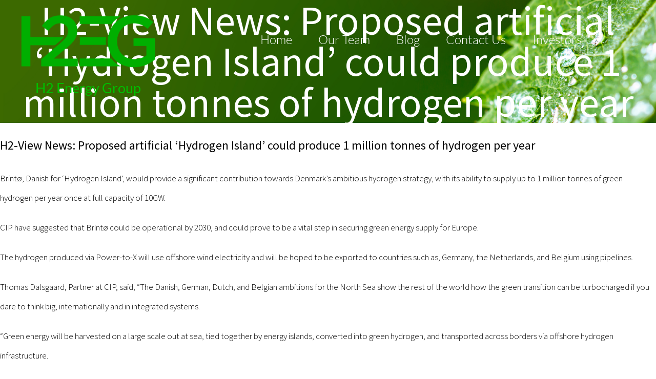

--- FILE ---
content_type: text/html; charset=UTF-8
request_url: https://h2eg.com/h2-view-news-proposed-artificial-hydrogen-island-could-produce-1-million-tonnes-of-hydrogen-per-year/
body_size: 25069
content:
<!DOCTYPE html>
<html class="avada-html-layout-wide avada-html-header-position-top avada-is-100-percent-template avada-header-color-not-opaque" dir="ltr" lang="en-US" prefix="og: https://ogp.me/ns#" prefix="og: http://ogp.me/ns# fb: http://ogp.me/ns/fb#">
<head>
	<meta http-equiv="X-UA-Compatible" content="IE=edge" />
	<meta http-equiv="Content-Type" content="text/html; charset=utf-8"/>
	<meta name="viewport" content="width=device-width, initial-scale=1" />
	<title>H2-View News: Proposed artificial ‘Hydrogen Island’ could produce 1 million tonnes of hydrogen per year | H2 Energy Group</title>

		<!-- All in One SEO 4.9.3 - aioseo.com -->
	<meta name="description" content="Brintø, Danish for ‘Hydrogen Island’, would provide a significant contribution towards Denmark’s ambitious hydrogen strategy, with its ability to supply up to 1 million tonnes of green hydrogen per year once at full capacity of 10GW. CIP have suggested that Brintø could be operational by 2030, and could prove to be a vital step in" />
	<meta name="robots" content="max-image-preview:large" />
	<meta name="google-site-verification" content="l8_AGZG4ykPIx2HyhJ5jzccACOELy_Vl80eNUNJB5fA" />
	<link rel="canonical" href="https://h2eg.com/h2-view-news-proposed-artificial-hydrogen-island-could-produce-1-million-tonnes-of-hydrogen-per-year/" />
	<meta name="generator" content="All in One SEO (AIOSEO) 4.9.3" />
		<meta property="og:locale" content="en_US" />
		<meta property="og:site_name" content="H2 Energy Group | Affordable, sustainable, and renewable Hydrogen | Fuel for the Future" />
		<meta property="og:type" content="article" />
		<meta property="og:title" content="H2-View News: Proposed artificial ‘Hydrogen Island’ could produce 1 million tonnes of hydrogen per year | H2 Energy Group" />
		<meta property="og:description" content="Brintø, Danish for ‘Hydrogen Island’, would provide a significant contribution towards Denmark’s ambitious hydrogen strategy, with its ability to supply up to 1 million tonnes of green hydrogen per year once at full capacity of 10GW. CIP have suggested that Brintø could be operational by 2030, and could prove to be a vital step in" />
		<meta property="og:url" content="https://h2eg.com/h2-view-news-proposed-artificial-hydrogen-island-could-produce-1-million-tonnes-of-hydrogen-per-year/" />
		<meta property="og:image" content="https://h2eg.com/wp-content/uploads/2022/01/2021-07-28-H2EG-logo.png" />
		<meta property="og:image:secure_url" content="https://h2eg.com/wp-content/uploads/2022/01/2021-07-28-H2EG-logo.png" />
		<meta property="og:image:width" content="1500" />
		<meta property="og:image:height" content="1500" />
		<meta property="article:published_time" content="2022-05-20T13:43:33+00:00" />
		<meta property="article:modified_time" content="2023-03-16T00:35:20+00:00" />
		<meta property="article:publisher" content="https://facebook.com/H2EnergyGroup" />
		<meta name="twitter:card" content="summary" />
		<meta name="twitter:site" content="@H2EnergyGroup1" />
		<meta name="twitter:title" content="H2-View News: Proposed artificial ‘Hydrogen Island’ could produce 1 million tonnes of hydrogen per year | H2 Energy Group" />
		<meta name="twitter:description" content="Brintø, Danish for ‘Hydrogen Island’, would provide a significant contribution towards Denmark’s ambitious hydrogen strategy, with its ability to supply up to 1 million tonnes of green hydrogen per year once at full capacity of 10GW. CIP have suggested that Brintø could be operational by 2030, and could prove to be a vital step in" />
		<meta name="twitter:creator" content="@H2EnergyGroup1" />
		<meta name="twitter:image" content="https://h2eg.com/wp-content/uploads/2022/01/2021-07-28-H2EG-logo.png" />
		<script type="application/ld+json" class="aioseo-schema">
			{"@context":"https:\/\/schema.org","@graph":[{"@type":"BlogPosting","@id":"https:\/\/h2eg.com\/h2-view-news-proposed-artificial-hydrogen-island-could-produce-1-million-tonnes-of-hydrogen-per-year\/#blogposting","name":"H2-View News: Proposed artificial \u2018Hydrogen Island\u2019 could produce 1 million tonnes of hydrogen per year | H2 Energy Group","headline":"H2-View News: Proposed artificial \u2018Hydrogen Island\u2019 could produce 1 million tonnes of hydrogen per year","author":{"@id":"https:\/\/h2eg.com\/author\/#author"},"publisher":{"@id":"https:\/\/h2eg.com\/#organization"},"image":{"@type":"ImageObject","url":"https:\/\/h2eg.com\/wp-content\/uploads\/2022\/01\/2021-08-25-H2EG-logo-green.png","@id":"https:\/\/h2eg.com\/#articleImage","width":1056,"height":414},"datePublished":"2022-05-20T13:43:33+00:00","dateModified":"2023-03-16T00:35:20+00:00","inLanguage":"en-US","mainEntityOfPage":{"@id":"https:\/\/h2eg.com\/h2-view-news-proposed-artificial-hydrogen-island-could-produce-1-million-tonnes-of-hydrogen-per-year\/#webpage"},"isPartOf":{"@id":"https:\/\/h2eg.com\/h2-view-news-proposed-artificial-hydrogen-island-could-produce-1-million-tonnes-of-hydrogen-per-year\/#webpage"},"articleSection":"Hydrogen News Feed"},{"@type":"BreadcrumbList","@id":"https:\/\/h2eg.com\/h2-view-news-proposed-artificial-hydrogen-island-could-produce-1-million-tonnes-of-hydrogen-per-year\/#breadcrumblist","itemListElement":[{"@type":"ListItem","@id":"https:\/\/h2eg.com#listItem","position":1,"name":"Home","item":"https:\/\/h2eg.com","nextItem":{"@type":"ListItem","@id":"https:\/\/h2eg.com\/category\/h2-news-feed\/#listItem","name":"Hydrogen News Feed"}},{"@type":"ListItem","@id":"https:\/\/h2eg.com\/category\/h2-news-feed\/#listItem","position":2,"name":"Hydrogen News Feed","item":"https:\/\/h2eg.com\/category\/h2-news-feed\/","nextItem":{"@type":"ListItem","@id":"https:\/\/h2eg.com\/h2-view-news-proposed-artificial-hydrogen-island-could-produce-1-million-tonnes-of-hydrogen-per-year\/#listItem","name":"H2-View News: Proposed artificial \u2018Hydrogen Island\u2019 could produce 1 million tonnes of hydrogen per year"},"previousItem":{"@type":"ListItem","@id":"https:\/\/h2eg.com#listItem","name":"Home"}},{"@type":"ListItem","@id":"https:\/\/h2eg.com\/h2-view-news-proposed-artificial-hydrogen-island-could-produce-1-million-tonnes-of-hydrogen-per-year\/#listItem","position":3,"name":"H2-View News: Proposed artificial \u2018Hydrogen Island\u2019 could produce 1 million tonnes of hydrogen per year","previousItem":{"@type":"ListItem","@id":"https:\/\/h2eg.com\/category\/h2-news-feed\/#listItem","name":"Hydrogen News Feed"}}]},{"@type":"Organization","@id":"https:\/\/h2eg.com\/#organization","name":"H2 Energy Group","description":"Affordable, sustainable, and renewable Hydrogen | Fuel for the Future","url":"https:\/\/h2eg.com\/","telephone":"+15126075558","logo":{"@type":"ImageObject","url":"https:\/\/h2eg.com\/wp-content\/uploads\/2022\/01\/2021-08-25-H2EG-logo-green.png","@id":"https:\/\/h2eg.com\/h2-view-news-proposed-artificial-hydrogen-island-could-produce-1-million-tonnes-of-hydrogen-per-year\/#organizationLogo","width":1056,"height":414},"image":{"@id":"https:\/\/h2eg.com\/h2-view-news-proposed-artificial-hydrogen-island-could-produce-1-million-tonnes-of-hydrogen-per-year\/#organizationLogo"},"sameAs":["https:\/\/facebook.com\/H2EnergyGroup","https:\/\/twitter.com\/H2EnergyGroup1","https:\/\/instagram.com\/h2energygroupinc","https:\/\/linkedin.com\/company\/71503740"]},{"@type":"WebPage","@id":"https:\/\/h2eg.com\/h2-view-news-proposed-artificial-hydrogen-island-could-produce-1-million-tonnes-of-hydrogen-per-year\/#webpage","url":"https:\/\/h2eg.com\/h2-view-news-proposed-artificial-hydrogen-island-could-produce-1-million-tonnes-of-hydrogen-per-year\/","name":"H2-View News: Proposed artificial \u2018Hydrogen Island\u2019 could produce 1 million tonnes of hydrogen per year | H2 Energy Group","description":"Brint\u00f8, Danish for \u2018Hydrogen Island\u2019, would provide a significant contribution towards Denmark\u2019s ambitious hydrogen strategy, with its ability to supply up to 1 million tonnes of green hydrogen per year once at full capacity of 10GW. CIP have suggested that Brint\u00f8 could be operational by 2030, and could prove to be a vital step in","inLanguage":"en-US","isPartOf":{"@id":"https:\/\/h2eg.com\/#website"},"breadcrumb":{"@id":"https:\/\/h2eg.com\/h2-view-news-proposed-artificial-hydrogen-island-could-produce-1-million-tonnes-of-hydrogen-per-year\/#breadcrumblist"},"author":{"@id":"https:\/\/h2eg.com\/author\/#author"},"creator":{"@id":"https:\/\/h2eg.com\/author\/#author"},"datePublished":"2022-05-20T13:43:33+00:00","dateModified":"2023-03-16T00:35:20+00:00"},{"@type":"WebSite","@id":"https:\/\/h2eg.com\/#website","url":"https:\/\/h2eg.com\/","name":"H2 Energy Group","description":"Affordable, sustainable, and renewable Hydrogen | Fuel for the Future","inLanguage":"en-US","publisher":{"@id":"https:\/\/h2eg.com\/#organization"}}]}
		</script>
		<!-- All in One SEO -->

<link rel='dns-prefetch' href='//stats.wp.com' />
<link rel='dns-prefetch' href='//use.typekit.net' />
<link rel='dns-prefetch' href='//use.fontawesome.com' />
<link rel="alternate" type="application/rss+xml" title="H2 Energy Group &raquo; Feed" href="https://h2eg.com/feed/" />
<link rel="alternate" type="application/rss+xml" title="H2 Energy Group &raquo; Comments Feed" href="https://h2eg.com/comments/feed/" />
		
		
		
				<link rel="alternate" type="application/rss+xml" title="H2 Energy Group &raquo; H2-View News: Proposed artificial ‘Hydrogen Island’ could produce 1 million tonnes of hydrogen per year Comments Feed" href="https://h2eg.com/h2-view-news-proposed-artificial-hydrogen-island-could-produce-1-million-tonnes-of-hydrogen-per-year/feed/" />
<link rel="alternate" title="oEmbed (JSON)" type="application/json+oembed" href="https://h2eg.com/wp-json/oembed/1.0/embed?url=https%3A%2F%2Fh2eg.com%2Fh2-view-news-proposed-artificial-hydrogen-island-could-produce-1-million-tonnes-of-hydrogen-per-year%2F" />
<link rel="alternate" title="oEmbed (XML)" type="text/xml+oembed" href="https://h2eg.com/wp-json/oembed/1.0/embed?url=https%3A%2F%2Fh2eg.com%2Fh2-view-news-proposed-artificial-hydrogen-island-could-produce-1-million-tonnes-of-hydrogen-per-year%2F&#038;format=xml" />
		<!-- This site uses the Google Analytics by MonsterInsights plugin v9.11.1 - Using Analytics tracking - https://www.monsterinsights.com/ -->
							<script src="//www.googletagmanager.com/gtag/js?id=G-GDN5PGLQW4"  data-cfasync="false" data-wpfc-render="false" type="text/javascript" async></script>
			<script data-cfasync="false" data-wpfc-render="false" type="text/javascript">
				var mi_version = '9.11.1';
				var mi_track_user = true;
				var mi_no_track_reason = '';
								var MonsterInsightsDefaultLocations = {"page_location":"https:\/\/h2eg.com\/h2-view-news-proposed-artificial-hydrogen-island-could-produce-1-million-tonnes-of-hydrogen-per-year\/"};
								if ( typeof MonsterInsightsPrivacyGuardFilter === 'function' ) {
					var MonsterInsightsLocations = (typeof MonsterInsightsExcludeQuery === 'object') ? MonsterInsightsPrivacyGuardFilter( MonsterInsightsExcludeQuery ) : MonsterInsightsPrivacyGuardFilter( MonsterInsightsDefaultLocations );
				} else {
					var MonsterInsightsLocations = (typeof MonsterInsightsExcludeQuery === 'object') ? MonsterInsightsExcludeQuery : MonsterInsightsDefaultLocations;
				}

								var disableStrs = [
										'ga-disable-G-GDN5PGLQW4',
									];

				/* Function to detect opted out users */
				function __gtagTrackerIsOptedOut() {
					for (var index = 0; index < disableStrs.length; index++) {
						if (document.cookie.indexOf(disableStrs[index] + '=true') > -1) {
							return true;
						}
					}

					return false;
				}

				/* Disable tracking if the opt-out cookie exists. */
				if (__gtagTrackerIsOptedOut()) {
					for (var index = 0; index < disableStrs.length; index++) {
						window[disableStrs[index]] = true;
					}
				}

				/* Opt-out function */
				function __gtagTrackerOptout() {
					for (var index = 0; index < disableStrs.length; index++) {
						document.cookie = disableStrs[index] + '=true; expires=Thu, 31 Dec 2099 23:59:59 UTC; path=/';
						window[disableStrs[index]] = true;
					}
				}

				if ('undefined' === typeof gaOptout) {
					function gaOptout() {
						__gtagTrackerOptout();
					}
				}
								window.dataLayer = window.dataLayer || [];

				window.MonsterInsightsDualTracker = {
					helpers: {},
					trackers: {},
				};
				if (mi_track_user) {
					function __gtagDataLayer() {
						dataLayer.push(arguments);
					}

					function __gtagTracker(type, name, parameters) {
						if (!parameters) {
							parameters = {};
						}

						if (parameters.send_to) {
							__gtagDataLayer.apply(null, arguments);
							return;
						}

						if (type === 'event') {
														parameters.send_to = monsterinsights_frontend.v4_id;
							var hookName = name;
							if (typeof parameters['event_category'] !== 'undefined') {
								hookName = parameters['event_category'] + ':' + name;
							}

							if (typeof MonsterInsightsDualTracker.trackers[hookName] !== 'undefined') {
								MonsterInsightsDualTracker.trackers[hookName](parameters);
							} else {
								__gtagDataLayer('event', name, parameters);
							}
							
						} else {
							__gtagDataLayer.apply(null, arguments);
						}
					}

					__gtagTracker('js', new Date());
					__gtagTracker('set', {
						'developer_id.dZGIzZG': true,
											});
					if ( MonsterInsightsLocations.page_location ) {
						__gtagTracker('set', MonsterInsightsLocations);
					}
										__gtagTracker('config', 'G-GDN5PGLQW4', {"forceSSL":"true","link_attribution":"true"} );
										window.gtag = __gtagTracker;										(function () {
						/* https://developers.google.com/analytics/devguides/collection/analyticsjs/ */
						/* ga and __gaTracker compatibility shim. */
						var noopfn = function () {
							return null;
						};
						var newtracker = function () {
							return new Tracker();
						};
						var Tracker = function () {
							return null;
						};
						var p = Tracker.prototype;
						p.get = noopfn;
						p.set = noopfn;
						p.send = function () {
							var args = Array.prototype.slice.call(arguments);
							args.unshift('send');
							__gaTracker.apply(null, args);
						};
						var __gaTracker = function () {
							var len = arguments.length;
							if (len === 0) {
								return;
							}
							var f = arguments[len - 1];
							if (typeof f !== 'object' || f === null || typeof f.hitCallback !== 'function') {
								if ('send' === arguments[0]) {
									var hitConverted, hitObject = false, action;
									if ('event' === arguments[1]) {
										if ('undefined' !== typeof arguments[3]) {
											hitObject = {
												'eventAction': arguments[3],
												'eventCategory': arguments[2],
												'eventLabel': arguments[4],
												'value': arguments[5] ? arguments[5] : 1,
											}
										}
									}
									if ('pageview' === arguments[1]) {
										if ('undefined' !== typeof arguments[2]) {
											hitObject = {
												'eventAction': 'page_view',
												'page_path': arguments[2],
											}
										}
									}
									if (typeof arguments[2] === 'object') {
										hitObject = arguments[2];
									}
									if (typeof arguments[5] === 'object') {
										Object.assign(hitObject, arguments[5]);
									}
									if ('undefined' !== typeof arguments[1].hitType) {
										hitObject = arguments[1];
										if ('pageview' === hitObject.hitType) {
											hitObject.eventAction = 'page_view';
										}
									}
									if (hitObject) {
										action = 'timing' === arguments[1].hitType ? 'timing_complete' : hitObject.eventAction;
										hitConverted = mapArgs(hitObject);
										__gtagTracker('event', action, hitConverted);
									}
								}
								return;
							}

							function mapArgs(args) {
								var arg, hit = {};
								var gaMap = {
									'eventCategory': 'event_category',
									'eventAction': 'event_action',
									'eventLabel': 'event_label',
									'eventValue': 'event_value',
									'nonInteraction': 'non_interaction',
									'timingCategory': 'event_category',
									'timingVar': 'name',
									'timingValue': 'value',
									'timingLabel': 'event_label',
									'page': 'page_path',
									'location': 'page_location',
									'title': 'page_title',
									'referrer' : 'page_referrer',
								};
								for (arg in args) {
																		if (!(!args.hasOwnProperty(arg) || !gaMap.hasOwnProperty(arg))) {
										hit[gaMap[arg]] = args[arg];
									} else {
										hit[arg] = args[arg];
									}
								}
								return hit;
							}

							try {
								f.hitCallback();
							} catch (ex) {
							}
						};
						__gaTracker.create = newtracker;
						__gaTracker.getByName = newtracker;
						__gaTracker.getAll = function () {
							return [];
						};
						__gaTracker.remove = noopfn;
						__gaTracker.loaded = true;
						window['__gaTracker'] = __gaTracker;
					})();
									} else {
										console.log("");
					(function () {
						function __gtagTracker() {
							return null;
						}

						window['__gtagTracker'] = __gtagTracker;
						window['gtag'] = __gtagTracker;
					})();
									}
			</script>
							<!-- / Google Analytics by MonsterInsights -->
		<style id='wp-img-auto-sizes-contain-inline-css' type='text/css'>
img:is([sizes=auto i],[sizes^="auto," i]){contain-intrinsic-size:3000px 1500px}
/*# sourceURL=wp-img-auto-sizes-contain-inline-css */
</style>
<style id='wp-emoji-styles-inline-css' type='text/css'>

	img.wp-smiley, img.emoji {
		display: inline !important;
		border: none !important;
		box-shadow: none !important;
		height: 1em !important;
		width: 1em !important;
		margin: 0 0.07em !important;
		vertical-align: -0.1em !important;
		background: none !important;
		padding: 0 !important;
	}
/*# sourceURL=wp-emoji-styles-inline-css */
</style>
<link rel='stylesheet' id='mpp_gutenberg-css' href='https://h2eg.com/wp-content/plugins/metronet-profile-picture/dist/blocks.style.build.css?ver=2.6.0' type='text/css' media='all' />
<link rel='stylesheet' id='custom-typekit-css-css' href='https://use.typekit.net/ned4xfm.css?ver=2.1.1' type='text/css' media='all' />
<link rel='stylesheet' id='newsletter-css' href='https://h2eg.com/wp-content/plugins/newsletter/style.css?ver=9.1.1' type='text/css' media='all' />
<link rel='stylesheet' id='font-awesome-official-css' href='https://use.fontawesome.com/releases/v5.15.4/css/all.css' type='text/css' media='all' integrity="sha384-DyZ88mC6Up2uqS4h/KRgHuoeGwBcD4Ng9SiP4dIRy0EXTlnuz47vAwmeGwVChigm" crossorigin="anonymous" />
<link rel='stylesheet' id='fusion-dynamic-css-css' href='https://h2eg.com/wp-content/uploads/fusion-styles/351af8b1a7ad5c41f93bbf85be40e432.min.css?ver=3.9.2' type='text/css' media='all' />
<link rel='stylesheet' id='font-awesome-official-v4shim-css' href='https://use.fontawesome.com/releases/v5.15.4/css/v4-shims.css' type='text/css' media='all' integrity="sha384-Vq76wejb3QJM4nDatBa5rUOve+9gkegsjCebvV/9fvXlGWo4HCMR4cJZjjcF6Viv" crossorigin="anonymous" />
<style id='font-awesome-official-v4shim-inline-css' type='text/css'>
@font-face {
font-family: "FontAwesome";
font-display: block;
src: url("https://use.fontawesome.com/releases/v5.15.4/webfonts/fa-brands-400.eot"),
		url("https://use.fontawesome.com/releases/v5.15.4/webfonts/fa-brands-400.eot?#iefix") format("embedded-opentype"),
		url("https://use.fontawesome.com/releases/v5.15.4/webfonts/fa-brands-400.woff2") format("woff2"),
		url("https://use.fontawesome.com/releases/v5.15.4/webfonts/fa-brands-400.woff") format("woff"),
		url("https://use.fontawesome.com/releases/v5.15.4/webfonts/fa-brands-400.ttf") format("truetype"),
		url("https://use.fontawesome.com/releases/v5.15.4/webfonts/fa-brands-400.svg#fontawesome") format("svg");
}

@font-face {
font-family: "FontAwesome";
font-display: block;
src: url("https://use.fontawesome.com/releases/v5.15.4/webfonts/fa-solid-900.eot"),
		url("https://use.fontawesome.com/releases/v5.15.4/webfonts/fa-solid-900.eot?#iefix") format("embedded-opentype"),
		url("https://use.fontawesome.com/releases/v5.15.4/webfonts/fa-solid-900.woff2") format("woff2"),
		url("https://use.fontawesome.com/releases/v5.15.4/webfonts/fa-solid-900.woff") format("woff"),
		url("https://use.fontawesome.com/releases/v5.15.4/webfonts/fa-solid-900.ttf") format("truetype"),
		url("https://use.fontawesome.com/releases/v5.15.4/webfonts/fa-solid-900.svg#fontawesome") format("svg");
}

@font-face {
font-family: "FontAwesome";
font-display: block;
src: url("https://use.fontawesome.com/releases/v5.15.4/webfonts/fa-regular-400.eot"),
		url("https://use.fontawesome.com/releases/v5.15.4/webfonts/fa-regular-400.eot?#iefix") format("embedded-opentype"),
		url("https://use.fontawesome.com/releases/v5.15.4/webfonts/fa-regular-400.woff2") format("woff2"),
		url("https://use.fontawesome.com/releases/v5.15.4/webfonts/fa-regular-400.woff") format("woff"),
		url("https://use.fontawesome.com/releases/v5.15.4/webfonts/fa-regular-400.ttf") format("truetype"),
		url("https://use.fontawesome.com/releases/v5.15.4/webfonts/fa-regular-400.svg#fontawesome") format("svg");
unicode-range: U+F004-F005,U+F007,U+F017,U+F022,U+F024,U+F02E,U+F03E,U+F044,U+F057-F059,U+F06E,U+F070,U+F075,U+F07B-F07C,U+F080,U+F086,U+F089,U+F094,U+F09D,U+F0A0,U+F0A4-F0A7,U+F0C5,U+F0C7-F0C8,U+F0E0,U+F0EB,U+F0F3,U+F0F8,U+F0FE,U+F111,U+F118-F11A,U+F11C,U+F133,U+F144,U+F146,U+F14A,U+F14D-F14E,U+F150-F152,U+F15B-F15C,U+F164-F165,U+F185-F186,U+F191-F192,U+F1AD,U+F1C1-F1C9,U+F1CD,U+F1D8,U+F1E3,U+F1EA,U+F1F6,U+F1F9,U+F20A,U+F247-F249,U+F24D,U+F254-F25B,U+F25D,U+F267,U+F271-F274,U+F279,U+F28B,U+F28D,U+F2B5-F2B6,U+F2B9,U+F2BB,U+F2BD,U+F2C1-F2C2,U+F2D0,U+F2D2,U+F2DC,U+F2ED,U+F328,U+F358-F35B,U+F3A5,U+F3D1,U+F410,U+F4AD;
}
/*# sourceURL=font-awesome-official-v4shim-inline-css */
</style>
<script type="text/javascript" src="https://h2eg.com/wp-content/plugins/google-analytics-for-wordpress/assets/js/frontend-gtag.min.js?ver=9.11.1" id="monsterinsights-frontend-script-js" async="async" data-wp-strategy="async"></script>
<script data-cfasync="false" data-wpfc-render="false" type="text/javascript" id='monsterinsights-frontend-script-js-extra'>/* <![CDATA[ */
var monsterinsights_frontend = {"js_events_tracking":"true","download_extensions":"doc,pdf,ppt,zip,xls,docx,pptx,xlsx","inbound_paths":"[{\"path\":\"\\\/go\\\/\",\"label\":\"affiliate\"},{\"path\":\"\\\/recommend\\\/\",\"label\":\"affiliate\"}]","home_url":"https:\/\/h2eg.com","hash_tracking":"false","v4_id":"G-GDN5PGLQW4"};/* ]]> */
</script>
<script type="text/javascript" src="https://h2eg.com/wp-includes/js/jquery/jquery.min.js?ver=3.7.1" id="jquery-core-js"></script>
<script type="text/javascript" src="https://h2eg.com/wp-includes/js/jquery/jquery-migrate.min.js?ver=3.4.1" id="jquery-migrate-js"></script>
<link rel="https://api.w.org/" href="https://h2eg.com/wp-json/" /><link rel="alternate" title="JSON" type="application/json" href="https://h2eg.com/wp-json/wp/v2/posts/5149" /><link rel="EditURI" type="application/rsd+xml" title="RSD" href="https://h2eg.com/xmlrpc.php?rsd" />
<meta name="generator" content="WordPress 6.9" />
<link rel='shortlink' href='https://h2eg.com/?p=5149' />
<style type="text/css">
.feedzy-rss-link-icon:after {
	content: url("https://h2eg.com/wp-content/plugins/feedzy-rss-feeds/img/external-link.png");
	margin-left: 3px;
}
</style>
			<style>img#wpstats{display:none}</style>
		<style type="text/css" id="css-fb-visibility">@media screen and (max-width: 640px){.fusion-no-small-visibility{display:none !important;}body .sm-text-align-center{text-align:center !important;}body .sm-text-align-left{text-align:left !important;}body .sm-text-align-right{text-align:right !important;}body .sm-flex-align-center{justify-content:center !important;}body .sm-flex-align-flex-start{justify-content:flex-start !important;}body .sm-flex-align-flex-end{justify-content:flex-end !important;}body .sm-mx-auto{margin-left:auto !important;margin-right:auto !important;}body .sm-ml-auto{margin-left:auto !important;}body .sm-mr-auto{margin-right:auto !important;}body .fusion-absolute-position-small{position:absolute;top:auto;width:100%;}.awb-sticky.awb-sticky-small{ position: sticky; top: var(--awb-sticky-offset,0); }}@media screen and (min-width: 641px) and (max-width: 1024px){.fusion-no-medium-visibility{display:none !important;}body .md-text-align-center{text-align:center !important;}body .md-text-align-left{text-align:left !important;}body .md-text-align-right{text-align:right !important;}body .md-flex-align-center{justify-content:center !important;}body .md-flex-align-flex-start{justify-content:flex-start !important;}body .md-flex-align-flex-end{justify-content:flex-end !important;}body .md-mx-auto{margin-left:auto !important;margin-right:auto !important;}body .md-ml-auto{margin-left:auto !important;}body .md-mr-auto{margin-right:auto !important;}body .fusion-absolute-position-medium{position:absolute;top:auto;width:100%;}.awb-sticky.awb-sticky-medium{ position: sticky; top: var(--awb-sticky-offset,0); }}@media screen and (min-width: 1025px){.fusion-no-large-visibility{display:none !important;}body .lg-text-align-center{text-align:center !important;}body .lg-text-align-left{text-align:left !important;}body .lg-text-align-right{text-align:right !important;}body .lg-flex-align-center{justify-content:center !important;}body .lg-flex-align-flex-start{justify-content:flex-start !important;}body .lg-flex-align-flex-end{justify-content:flex-end !important;}body .lg-mx-auto{margin-left:auto !important;margin-right:auto !important;}body .lg-ml-auto{margin-left:auto !important;}body .lg-mr-auto{margin-right:auto !important;}body .fusion-absolute-position-large{position:absolute;top:auto;width:100%;}.awb-sticky.awb-sticky-large{ position: sticky; top: var(--awb-sticky-offset,0); }}</style><meta name="generator" content="Powered by Slider Revolution 6.7.40 - responsive, Mobile-Friendly Slider Plugin for WordPress with comfortable drag and drop interface." />
<link rel="icon" href="https://h2eg.com/wp-content/uploads/2021/06/cropped-199819230_3058380764430416_365737917135740445_n-32x32.png" sizes="32x32" />
<link rel="icon" href="https://h2eg.com/wp-content/uploads/2021/06/cropped-199819230_3058380764430416_365737917135740445_n-192x192.png" sizes="192x192" />
<link rel="apple-touch-icon" href="https://h2eg.com/wp-content/uploads/2021/06/cropped-199819230_3058380764430416_365737917135740445_n-180x180.png" />
<meta name="msapplication-TileImage" content="https://h2eg.com/wp-content/uploads/2021/06/cropped-199819230_3058380764430416_365737917135740445_n-270x270.png" />
<script data-jetpack-boost="ignore">function setREVStartSize(e){
			//window.requestAnimationFrame(function() {
				window.RSIW = window.RSIW===undefined ? window.innerWidth : window.RSIW;
				window.RSIH = window.RSIH===undefined ? window.innerHeight : window.RSIH;
				try {
					var pw = document.getElementById(e.c).parentNode.offsetWidth,
						newh;
					pw = pw===0 || isNaN(pw) || (e.l=="fullwidth" || e.layout=="fullwidth") ? window.RSIW : pw;
					e.tabw = e.tabw===undefined ? 0 : parseInt(e.tabw);
					e.thumbw = e.thumbw===undefined ? 0 : parseInt(e.thumbw);
					e.tabh = e.tabh===undefined ? 0 : parseInt(e.tabh);
					e.thumbh = e.thumbh===undefined ? 0 : parseInt(e.thumbh);
					e.tabhide = e.tabhide===undefined ? 0 : parseInt(e.tabhide);
					e.thumbhide = e.thumbhide===undefined ? 0 : parseInt(e.thumbhide);
					e.mh = e.mh===undefined || e.mh=="" || e.mh==="auto" ? 0 : parseInt(e.mh,0);
					if(e.layout==="fullscreen" || e.l==="fullscreen")
						newh = Math.max(e.mh,window.RSIH);
					else{
						e.gw = Array.isArray(e.gw) ? e.gw : [e.gw];
						for (var i in e.rl) if (e.gw[i]===undefined || e.gw[i]===0) e.gw[i] = e.gw[i-1];
						e.gh = e.el===undefined || e.el==="" || (Array.isArray(e.el) && e.el.length==0)? e.gh : e.el;
						e.gh = Array.isArray(e.gh) ? e.gh : [e.gh];
						for (var i in e.rl) if (e.gh[i]===undefined || e.gh[i]===0) e.gh[i] = e.gh[i-1];
											
						var nl = new Array(e.rl.length),
							ix = 0,
							sl;
						e.tabw = e.tabhide>=pw ? 0 : e.tabw;
						e.thumbw = e.thumbhide>=pw ? 0 : e.thumbw;
						e.tabh = e.tabhide>=pw ? 0 : e.tabh;
						e.thumbh = e.thumbhide>=pw ? 0 : e.thumbh;
						for (var i in e.rl) nl[i] = e.rl[i]<window.RSIW ? 0 : e.rl[i];
						sl = nl[0];
						for (var i in nl) if (sl>nl[i] && nl[i]>0) { sl = nl[i]; ix=i;}
						var m = pw>(e.gw[ix]+e.tabw+e.thumbw) ? 1 : (pw-(e.tabw+e.thumbw)) / (e.gw[ix]);
						newh =  (e.gh[ix] * m) + (e.tabh + e.thumbh);
					}
					var el = document.getElementById(e.c);
					if (el!==null && el) el.style.height = newh+"px";
					el = document.getElementById(e.c+"_wrapper");
					if (el!==null && el) {
						el.style.height = newh+"px";
						el.style.display = "block";
					}
				} catch(e){
					console.log("Failure at Presize of Slider:" + e)
				}
			//});
		  };</script>
		<script type="text/javascript">
			var doc = document.documentElement;
			doc.setAttribute( 'data-useragent', navigator.userAgent );
		</script>
		
	<!-- Google Tag Manager -->
<script>(function(w,d,s,l,i){w[l]=w[l]||[];w[l].push({'gtm.start':
new Date().getTime(),event:'gtm.js'});var f=d.getElementsByTagName(s)[0],
j=d.createElement(s),dl=l!='dataLayer'?'&l='+l:'';j.async=true;j.src=
'https://www.googletagmanager.com/gtm.js?id='+i+dl;f.parentNode.insertBefore(j,f);
})(window,document,'script','dataLayer','GTM-WKRVXB2');</script>
<!-- End Google Tag Manager --><style id='global-styles-inline-css' type='text/css'>
:root{--wp--preset--aspect-ratio--square: 1;--wp--preset--aspect-ratio--4-3: 4/3;--wp--preset--aspect-ratio--3-4: 3/4;--wp--preset--aspect-ratio--3-2: 3/2;--wp--preset--aspect-ratio--2-3: 2/3;--wp--preset--aspect-ratio--16-9: 16/9;--wp--preset--aspect-ratio--9-16: 9/16;--wp--preset--color--black: #000000;--wp--preset--color--cyan-bluish-gray: #abb8c3;--wp--preset--color--white: #ffffff;--wp--preset--color--pale-pink: #f78da7;--wp--preset--color--vivid-red: #cf2e2e;--wp--preset--color--luminous-vivid-orange: #ff6900;--wp--preset--color--luminous-vivid-amber: #fcb900;--wp--preset--color--light-green-cyan: #7bdcb5;--wp--preset--color--vivid-green-cyan: #00d084;--wp--preset--color--pale-cyan-blue: #8ed1fc;--wp--preset--color--vivid-cyan-blue: #0693e3;--wp--preset--color--vivid-purple: #9b51e0;--wp--preset--gradient--vivid-cyan-blue-to-vivid-purple: linear-gradient(135deg,rgb(6,147,227) 0%,rgb(155,81,224) 100%);--wp--preset--gradient--light-green-cyan-to-vivid-green-cyan: linear-gradient(135deg,rgb(122,220,180) 0%,rgb(0,208,130) 100%);--wp--preset--gradient--luminous-vivid-amber-to-luminous-vivid-orange: linear-gradient(135deg,rgb(252,185,0) 0%,rgb(255,105,0) 100%);--wp--preset--gradient--luminous-vivid-orange-to-vivid-red: linear-gradient(135deg,rgb(255,105,0) 0%,rgb(207,46,46) 100%);--wp--preset--gradient--very-light-gray-to-cyan-bluish-gray: linear-gradient(135deg,rgb(238,238,238) 0%,rgb(169,184,195) 100%);--wp--preset--gradient--cool-to-warm-spectrum: linear-gradient(135deg,rgb(74,234,220) 0%,rgb(151,120,209) 20%,rgb(207,42,186) 40%,rgb(238,44,130) 60%,rgb(251,105,98) 80%,rgb(254,248,76) 100%);--wp--preset--gradient--blush-light-purple: linear-gradient(135deg,rgb(255,206,236) 0%,rgb(152,150,240) 100%);--wp--preset--gradient--blush-bordeaux: linear-gradient(135deg,rgb(254,205,165) 0%,rgb(254,45,45) 50%,rgb(107,0,62) 100%);--wp--preset--gradient--luminous-dusk: linear-gradient(135deg,rgb(255,203,112) 0%,rgb(199,81,192) 50%,rgb(65,88,208) 100%);--wp--preset--gradient--pale-ocean: linear-gradient(135deg,rgb(255,245,203) 0%,rgb(182,227,212) 50%,rgb(51,167,181) 100%);--wp--preset--gradient--electric-grass: linear-gradient(135deg,rgb(202,248,128) 0%,rgb(113,206,126) 100%);--wp--preset--gradient--midnight: linear-gradient(135deg,rgb(2,3,129) 0%,rgb(40,116,252) 100%);--wp--preset--font-size--small: 12.75px;--wp--preset--font-size--medium: 20px;--wp--preset--font-size--large: 25.5px;--wp--preset--font-size--x-large: 42px;--wp--preset--font-size--normal: 17px;--wp--preset--font-size--xlarge: 34px;--wp--preset--font-size--huge: 51px;--wp--preset--spacing--20: 0.44rem;--wp--preset--spacing--30: 0.67rem;--wp--preset--spacing--40: 1rem;--wp--preset--spacing--50: 1.5rem;--wp--preset--spacing--60: 2.25rem;--wp--preset--spacing--70: 3.38rem;--wp--preset--spacing--80: 5.06rem;--wp--preset--shadow--natural: 6px 6px 9px rgba(0, 0, 0, 0.2);--wp--preset--shadow--deep: 12px 12px 50px rgba(0, 0, 0, 0.4);--wp--preset--shadow--sharp: 6px 6px 0px rgba(0, 0, 0, 0.2);--wp--preset--shadow--outlined: 6px 6px 0px -3px rgb(255, 255, 255), 6px 6px rgb(0, 0, 0);--wp--preset--shadow--crisp: 6px 6px 0px rgb(0, 0, 0);}:where(.is-layout-flex){gap: 0.5em;}:where(.is-layout-grid){gap: 0.5em;}body .is-layout-flex{display: flex;}.is-layout-flex{flex-wrap: wrap;align-items: center;}.is-layout-flex > :is(*, div){margin: 0;}body .is-layout-grid{display: grid;}.is-layout-grid > :is(*, div){margin: 0;}:where(.wp-block-columns.is-layout-flex){gap: 2em;}:where(.wp-block-columns.is-layout-grid){gap: 2em;}:where(.wp-block-post-template.is-layout-flex){gap: 1.25em;}:where(.wp-block-post-template.is-layout-grid){gap: 1.25em;}.has-black-color{color: var(--wp--preset--color--black) !important;}.has-cyan-bluish-gray-color{color: var(--wp--preset--color--cyan-bluish-gray) !important;}.has-white-color{color: var(--wp--preset--color--white) !important;}.has-pale-pink-color{color: var(--wp--preset--color--pale-pink) !important;}.has-vivid-red-color{color: var(--wp--preset--color--vivid-red) !important;}.has-luminous-vivid-orange-color{color: var(--wp--preset--color--luminous-vivid-orange) !important;}.has-luminous-vivid-amber-color{color: var(--wp--preset--color--luminous-vivid-amber) !important;}.has-light-green-cyan-color{color: var(--wp--preset--color--light-green-cyan) !important;}.has-vivid-green-cyan-color{color: var(--wp--preset--color--vivid-green-cyan) !important;}.has-pale-cyan-blue-color{color: var(--wp--preset--color--pale-cyan-blue) !important;}.has-vivid-cyan-blue-color{color: var(--wp--preset--color--vivid-cyan-blue) !important;}.has-vivid-purple-color{color: var(--wp--preset--color--vivid-purple) !important;}.has-black-background-color{background-color: var(--wp--preset--color--black) !important;}.has-cyan-bluish-gray-background-color{background-color: var(--wp--preset--color--cyan-bluish-gray) !important;}.has-white-background-color{background-color: var(--wp--preset--color--white) !important;}.has-pale-pink-background-color{background-color: var(--wp--preset--color--pale-pink) !important;}.has-vivid-red-background-color{background-color: var(--wp--preset--color--vivid-red) !important;}.has-luminous-vivid-orange-background-color{background-color: var(--wp--preset--color--luminous-vivid-orange) !important;}.has-luminous-vivid-amber-background-color{background-color: var(--wp--preset--color--luminous-vivid-amber) !important;}.has-light-green-cyan-background-color{background-color: var(--wp--preset--color--light-green-cyan) !important;}.has-vivid-green-cyan-background-color{background-color: var(--wp--preset--color--vivid-green-cyan) !important;}.has-pale-cyan-blue-background-color{background-color: var(--wp--preset--color--pale-cyan-blue) !important;}.has-vivid-cyan-blue-background-color{background-color: var(--wp--preset--color--vivid-cyan-blue) !important;}.has-vivid-purple-background-color{background-color: var(--wp--preset--color--vivid-purple) !important;}.has-black-border-color{border-color: var(--wp--preset--color--black) !important;}.has-cyan-bluish-gray-border-color{border-color: var(--wp--preset--color--cyan-bluish-gray) !important;}.has-white-border-color{border-color: var(--wp--preset--color--white) !important;}.has-pale-pink-border-color{border-color: var(--wp--preset--color--pale-pink) !important;}.has-vivid-red-border-color{border-color: var(--wp--preset--color--vivid-red) !important;}.has-luminous-vivid-orange-border-color{border-color: var(--wp--preset--color--luminous-vivid-orange) !important;}.has-luminous-vivid-amber-border-color{border-color: var(--wp--preset--color--luminous-vivid-amber) !important;}.has-light-green-cyan-border-color{border-color: var(--wp--preset--color--light-green-cyan) !important;}.has-vivid-green-cyan-border-color{border-color: var(--wp--preset--color--vivid-green-cyan) !important;}.has-pale-cyan-blue-border-color{border-color: var(--wp--preset--color--pale-cyan-blue) !important;}.has-vivid-cyan-blue-border-color{border-color: var(--wp--preset--color--vivid-cyan-blue) !important;}.has-vivid-purple-border-color{border-color: var(--wp--preset--color--vivid-purple) !important;}.has-vivid-cyan-blue-to-vivid-purple-gradient-background{background: var(--wp--preset--gradient--vivid-cyan-blue-to-vivid-purple) !important;}.has-light-green-cyan-to-vivid-green-cyan-gradient-background{background: var(--wp--preset--gradient--light-green-cyan-to-vivid-green-cyan) !important;}.has-luminous-vivid-amber-to-luminous-vivid-orange-gradient-background{background: var(--wp--preset--gradient--luminous-vivid-amber-to-luminous-vivid-orange) !important;}.has-luminous-vivid-orange-to-vivid-red-gradient-background{background: var(--wp--preset--gradient--luminous-vivid-orange-to-vivid-red) !important;}.has-very-light-gray-to-cyan-bluish-gray-gradient-background{background: var(--wp--preset--gradient--very-light-gray-to-cyan-bluish-gray) !important;}.has-cool-to-warm-spectrum-gradient-background{background: var(--wp--preset--gradient--cool-to-warm-spectrum) !important;}.has-blush-light-purple-gradient-background{background: var(--wp--preset--gradient--blush-light-purple) !important;}.has-blush-bordeaux-gradient-background{background: var(--wp--preset--gradient--blush-bordeaux) !important;}.has-luminous-dusk-gradient-background{background: var(--wp--preset--gradient--luminous-dusk) !important;}.has-pale-ocean-gradient-background{background: var(--wp--preset--gradient--pale-ocean) !important;}.has-electric-grass-gradient-background{background: var(--wp--preset--gradient--electric-grass) !important;}.has-midnight-gradient-background{background: var(--wp--preset--gradient--midnight) !important;}.has-small-font-size{font-size: var(--wp--preset--font-size--small) !important;}.has-medium-font-size{font-size: var(--wp--preset--font-size--medium) !important;}.has-large-font-size{font-size: var(--wp--preset--font-size--large) !important;}.has-x-large-font-size{font-size: var(--wp--preset--font-size--x-large) !important;}
/*# sourceURL=global-styles-inline-css */
</style>
<style id='wp-block-library-inline-css' type='text/css'>
:root{--wp-block-synced-color:#7a00df;--wp-block-synced-color--rgb:122,0,223;--wp-bound-block-color:var(--wp-block-synced-color);--wp-editor-canvas-background:#ddd;--wp-admin-theme-color:#007cba;--wp-admin-theme-color--rgb:0,124,186;--wp-admin-theme-color-darker-10:#006ba1;--wp-admin-theme-color-darker-10--rgb:0,107,160.5;--wp-admin-theme-color-darker-20:#005a87;--wp-admin-theme-color-darker-20--rgb:0,90,135;--wp-admin-border-width-focus:2px}@media (min-resolution:192dpi){:root{--wp-admin-border-width-focus:1.5px}}.wp-element-button{cursor:pointer}:root .has-very-light-gray-background-color{background-color:#eee}:root .has-very-dark-gray-background-color{background-color:#313131}:root .has-very-light-gray-color{color:#eee}:root .has-very-dark-gray-color{color:#313131}:root .has-vivid-green-cyan-to-vivid-cyan-blue-gradient-background{background:linear-gradient(135deg,#00d084,#0693e3)}:root .has-purple-crush-gradient-background{background:linear-gradient(135deg,#34e2e4,#4721fb 50%,#ab1dfe)}:root .has-hazy-dawn-gradient-background{background:linear-gradient(135deg,#faaca8,#dad0ec)}:root .has-subdued-olive-gradient-background{background:linear-gradient(135deg,#fafae1,#67a671)}:root .has-atomic-cream-gradient-background{background:linear-gradient(135deg,#fdd79a,#004a59)}:root .has-nightshade-gradient-background{background:linear-gradient(135deg,#330968,#31cdcf)}:root .has-midnight-gradient-background{background:linear-gradient(135deg,#020381,#2874fc)}:root{--wp--preset--font-size--normal:16px;--wp--preset--font-size--huge:42px}.has-regular-font-size{font-size:1em}.has-larger-font-size{font-size:2.625em}.has-normal-font-size{font-size:var(--wp--preset--font-size--normal)}.has-huge-font-size{font-size:var(--wp--preset--font-size--huge)}.has-text-align-center{text-align:center}.has-text-align-left{text-align:left}.has-text-align-right{text-align:right}.has-fit-text{white-space:nowrap!important}#end-resizable-editor-section{display:none}.aligncenter{clear:both}.items-justified-left{justify-content:flex-start}.items-justified-center{justify-content:center}.items-justified-right{justify-content:flex-end}.items-justified-space-between{justify-content:space-between}.screen-reader-text{border:0;clip-path:inset(50%);height:1px;margin:-1px;overflow:hidden;padding:0;position:absolute;width:1px;word-wrap:normal!important}.screen-reader-text:focus{background-color:#ddd;clip-path:none;color:#444;display:block;font-size:1em;height:auto;left:5px;line-height:normal;padding:15px 23px 14px;text-decoration:none;top:5px;width:auto;z-index:100000}html :where(.has-border-color){border-style:solid}html :where([style*=border-top-color]){border-top-style:solid}html :where([style*=border-right-color]){border-right-style:solid}html :where([style*=border-bottom-color]){border-bottom-style:solid}html :where([style*=border-left-color]){border-left-style:solid}html :where([style*=border-width]){border-style:solid}html :where([style*=border-top-width]){border-top-style:solid}html :where([style*=border-right-width]){border-right-style:solid}html :where([style*=border-bottom-width]){border-bottom-style:solid}html :where([style*=border-left-width]){border-left-style:solid}html :where(img[class*=wp-image-]){height:auto;max-width:100%}:where(figure){margin:0 0 1em}html :where(.is-position-sticky){--wp-admin--admin-bar--position-offset:var(--wp-admin--admin-bar--height,0px)}@media screen and (max-width:600px){html :where(.is-position-sticky){--wp-admin--admin-bar--position-offset:0px}}
/*wp_block_styles_on_demand_placeholder:69740a2eef222*/
/*# sourceURL=wp-block-library-inline-css */
</style>
<style id='wp-block-library-theme-inline-css' type='text/css'>
.wp-block-audio :where(figcaption){color:#555;font-size:13px;text-align:center}.is-dark-theme .wp-block-audio :where(figcaption){color:#ffffffa6}.wp-block-audio{margin:0 0 1em}.wp-block-code{border:1px solid #ccc;border-radius:4px;font-family:Menlo,Consolas,monaco,monospace;padding:.8em 1em}.wp-block-embed :where(figcaption){color:#555;font-size:13px;text-align:center}.is-dark-theme .wp-block-embed :where(figcaption){color:#ffffffa6}.wp-block-embed{margin:0 0 1em}.blocks-gallery-caption{color:#555;font-size:13px;text-align:center}.is-dark-theme .blocks-gallery-caption{color:#ffffffa6}:root :where(.wp-block-image figcaption){color:#555;font-size:13px;text-align:center}.is-dark-theme :root :where(.wp-block-image figcaption){color:#ffffffa6}.wp-block-image{margin:0 0 1em}.wp-block-pullquote{border-bottom:4px solid;border-top:4px solid;color:currentColor;margin-bottom:1.75em}.wp-block-pullquote :where(cite),.wp-block-pullquote :where(footer),.wp-block-pullquote__citation{color:currentColor;font-size:.8125em;font-style:normal;text-transform:uppercase}.wp-block-quote{border-left:.25em solid;margin:0 0 1.75em;padding-left:1em}.wp-block-quote cite,.wp-block-quote footer{color:currentColor;font-size:.8125em;font-style:normal;position:relative}.wp-block-quote:where(.has-text-align-right){border-left:none;border-right:.25em solid;padding-left:0;padding-right:1em}.wp-block-quote:where(.has-text-align-center){border:none;padding-left:0}.wp-block-quote.is-large,.wp-block-quote.is-style-large,.wp-block-quote:where(.is-style-plain){border:none}.wp-block-search .wp-block-search__label{font-weight:700}.wp-block-search__button{border:1px solid #ccc;padding:.375em .625em}:where(.wp-block-group.has-background){padding:1.25em 2.375em}.wp-block-separator.has-css-opacity{opacity:.4}.wp-block-separator{border:none;border-bottom:2px solid;margin-left:auto;margin-right:auto}.wp-block-separator.has-alpha-channel-opacity{opacity:1}.wp-block-separator:not(.is-style-wide):not(.is-style-dots){width:100px}.wp-block-separator.has-background:not(.is-style-dots){border-bottom:none;height:1px}.wp-block-separator.has-background:not(.is-style-wide):not(.is-style-dots){height:2px}.wp-block-table{margin:0 0 1em}.wp-block-table td,.wp-block-table th{word-break:normal}.wp-block-table :where(figcaption){color:#555;font-size:13px;text-align:center}.is-dark-theme .wp-block-table :where(figcaption){color:#ffffffa6}.wp-block-video :where(figcaption){color:#555;font-size:13px;text-align:center}.is-dark-theme .wp-block-video :where(figcaption){color:#ffffffa6}.wp-block-video{margin:0 0 1em}:root :where(.wp-block-template-part.has-background){margin-bottom:0;margin-top:0;padding:1.25em 2.375em}
/*# sourceURL=/wp-includes/css/dist/block-library/theme.min.css */
</style>
<style id='classic-theme-styles-inline-css' type='text/css'>
/*! This file is auto-generated */
.wp-block-button__link{color:#fff;background-color:#32373c;border-radius:9999px;box-shadow:none;text-decoration:none;padding:calc(.667em + 2px) calc(1.333em + 2px);font-size:1.125em}.wp-block-file__button{background:#32373c;color:#fff;text-decoration:none}
/*# sourceURL=/wp-includes/css/classic-themes.min.css */
</style>
<link rel='stylesheet' id='rs-plugin-settings-css' href='//h2eg.com/wp-content/plugins/revslider/sr6/assets/css/rs6.css?ver=6.7.40' type='text/css' media='all' />
<style id='rs-plugin-settings-inline-css' type='text/css'>
#rs-demo-id {}
/*# sourceURL=rs-plugin-settings-inline-css */
</style>
</head>

<body class="wp-singular post-template-default single single-post postid-5149 single-format-standard wp-theme-Avada fusion-image-hovers fusion-pagination-sizing fusion-button_type-flat fusion-button_span-yes fusion-button_gradient-linear avada-image-rollover-circle-yes avada-image-rollover-yes avada-image-rollover-direction-center_vertical fusion-body ltr no-tablet-sticky-header no-mobile-sticky-header fusion-disable-outline fusion-sub-menu-fade mobile-logo-pos-left layout-wide-mode avada-has-boxed-modal-shadow-none layout-scroll-offset-full avada-has-zero-margin-offset-top fusion-top-header menu-text-align-center mobile-menu-design-modern fusion-show-pagination-text fusion-header-layout-v1 avada-responsive avada-footer-fx-none avada-menu-highlight-style-bar fusion-search-form-classic fusion-main-menu-search-dropdown fusion-avatar-square avada-dropdown-styles avada-blog-layout-grid avada-blog-archive-layout-grid avada-header-shadow-no avada-menu-icon-position-left avada-has-megamenu-shadow avada-has-mainmenu-dropdown-divider avada-has-header-100-width avada-has-pagetitle-100-width avada-has-pagetitle-bg-full avada-has-pagetitle-bg-parallax avada-has-breadcrumb-mobile-hidden avada-has-titlebar-bar_and_content avada-has-header-bg-image avada-header-bg-no-repeat avada-has-header-bg-parallax avada-has-pagination-padding avada-flyout-menu-direction-fade avada-has-blocks avada-ec-views-v1" data-awb-post-id="5149">
		<a class="skip-link screen-reader-text" href="#content">Skip to content</a>

	<div id="boxed-wrapper">
		
		<div id="wrapper" class="fusion-wrapper">
			<div id="home" style="position:relative;top:-1px;"></div>
												<div class="fusion-tb-header"><div class="fusion-bg-parallax" data-bg-align="center center" data-direction="up" data-mute="false" data-opacity="100" data-velocity="-0.3" data-mobile-enabled="false" data-break_parents="0" data-bg-image="https://h2eg.com/wp-content/uploads/2021/08/2021-08-05-h2eg-3-blank-1024x439.png" data-bg-repeat="false" ></div><header class="fusion-fullwidth fullwidth-box fusion-builder-row-1 fusion-flex-container has-pattern-background has-mask-background fusion-parallax-up hundred-percent-fullwidth non-hundred-percent-height-scrolling fusion-no-large-visibility" style="--awb-border-sizes-top:0;--awb-border-sizes-bottom:0;--awb-border-sizes-left:0;--awb-border-sizes-right:0;--awb-border-radius-top-left:0px;--awb-border-radius-top-right:0px;--awb-border-radius-bottom-right:0px;--awb-border-radius-bottom-left:0px;--awb-padding-top-medium:5%;--awb-padding-bottom-medium:2%;--awb-padding-top-small:5%;--awb-padding-bottom-small:5%;--awb-margin-top:2%;--awb-margin-top-medium:0%;--awb-margin-top-small:0%;--awb-background-color:rgba(255,255,255,0);--awb-background-image:url(&quot;https://h2eg.com/wp-content/uploads/2021/08/2021-08-05-h2eg-3-blank-1024x439.png&quot;);--awb-background-size:cover;" ><div class="fusion-builder-row fusion-row fusion-flex-align-items-flex-start fusion-flex-justify-content-space-evenly" style="width:104% !important;max-width:104% !important;margin-left: calc(-4% / 2 );margin-right: calc(-4% / 2 );"><div class="fusion-layout-column fusion_builder_column fusion-builder-column-0 fusion_builder_column_1_4 1_4 fusion-flex-column fusion-flex-align-self-flex-start" style="--awb-bg-size:cover;--awb-width-large:25%;--awb-margin-top-large:0%;--awb-spacing-right-large:7.68%;--awb-margin-bottom-large:0%;--awb-spacing-left-large:7.68%;--awb-width-medium:33.333333333333%;--awb-order-medium:0;--awb-spacing-right-medium:5.76%;--awb-spacing-left-medium:5.76%;--awb-width-small:66.666666666667%;--awb-order-small:0;--awb-spacing-right-small:14.4%;--awb-spacing-left-small:14.4%;"><div class="fusion-column-wrapper fusion-column-has-shadow fusion-flex-justify-content-center fusion-content-layout-column"><div class="fusion-image-element fusion-no-small-visibility fusion-no-medium-visibility" style="--awb-max-width:100%;--awb-caption-title-size:var(--h2_typography-font-size);--awb-caption-title-transform:var(--h2_typography-text-transform);--awb-caption-title-line-height:var(--h2_typography-line-height);--awb-caption-title-letter-spacing:var(--h2_typography-letter-spacing);--awb-filter:brightness(100%);--awb-filter-transition:filter 0.3s ease;--awb-filter-hover:brightness(120%);"><span class=" fusion-imageframe imageframe-none imageframe-1 hover-type-none fusion-no-small-visibility fusion-no-medium-visibility"><a class="fusion-no-lightbox" href="https://h2eg.com" target="_self" aria-label="2021 08 25 H2EG logo green"><img fetchpriority="high" decoding="async" width="1056" height="414" alt="H2 Energy Group Inc." src="https://h2eg.com/wp-content/uploads/2022/01/2021-08-25-H2EG-logo-green.png" class="img-responsive wp-image-3237" srcset="https://h2eg.com/wp-content/uploads/2022/01/2021-08-25-H2EG-logo-green-200x78.png 200w, https://h2eg.com/wp-content/uploads/2022/01/2021-08-25-H2EG-logo-green-400x157.png 400w, https://h2eg.com/wp-content/uploads/2022/01/2021-08-25-H2EG-logo-green-600x235.png 600w, https://h2eg.com/wp-content/uploads/2022/01/2021-08-25-H2EG-logo-green-800x314.png 800w, https://h2eg.com/wp-content/uploads/2022/01/2021-08-25-H2EG-logo-green.png 1056w" sizes="(max-width: 1024px) 100vw, (max-width: 640px) 100vw, (max-width: 1919px) 600px,(min-width: 1920px) 25vw" /></a></span></div><div class="fusion-image-element fusion-no-large-visibility" style="--awb-caption-title-size:var(--h2_typography-font-size);--awb-caption-title-transform:var(--h2_typography-text-transform);--awb-caption-title-line-height:var(--h2_typography-line-height);--awb-caption-title-letter-spacing:var(--h2_typography-letter-spacing);"><span class=" fusion-imageframe imageframe-none imageframe-2 hover-type-none fusion-no-large-visibility"><img decoding="async" width="1024" height="401" title="2021 08 25 H2EG logo green" src="https://h2eg.com/wp-content/uploads/2022/01/2021-08-25-H2EG-logo-green-1024x401.png" alt class="img-responsive wp-image-3237" srcset="https://h2eg.com/wp-content/uploads/2022/01/2021-08-25-H2EG-logo-green-200x78.png 200w, https://h2eg.com/wp-content/uploads/2022/01/2021-08-25-H2EG-logo-green-400x157.png 400w, https://h2eg.com/wp-content/uploads/2022/01/2021-08-25-H2EG-logo-green-600x235.png 600w, https://h2eg.com/wp-content/uploads/2022/01/2021-08-25-H2EG-logo-green-800x314.png 800w, https://h2eg.com/wp-content/uploads/2022/01/2021-08-25-H2EG-logo-green.png 1056w" sizes="(max-width: 1024px) 100vw, (max-width: 640px) 100vw, (max-width: 1919px) 600px,(min-width: 1920px) 25vw" /></span></div><div class="fusion-title title fusion-title-1 fusion-sep-none fusion-title-text fusion-title-size-three" style="--awb-text-color:var(--awb-custom17);--awb-margin-bottom-small:0%;"><h3 class="title-heading-left md-text-align-center sm-text-align-center fusion-responsive-typography-calculated" style="margin:0;--fontSize:22;--minFontSize:22;line-height:2.2;">H2 Energy Group</h3></div><div class="fusion-text fusion-text-1 md-text-align-center sm-text-align-center" style="--awb-font-size:15pt;--awb-line-height:18pt;--awb-text-color:var(--awb-color1);--awb-text-font-family:&quot;Source Sans Pro&quot;;--awb-text-font-style:normal;--awb-text-font-weight:300;"><p>Affordable, Sustainable, Renewable<br />
Green Hydrogen</p>
</div></div></div><div class="fusion-layout-column fusion_builder_column fusion-builder-column-1 fusion_builder_column_3_4 3_4 fusion-flex-column fusion-flex-align-self-stretch" style="--awb-bg-size:cover;--awb-width-large:75%;--awb-margin-top-large:0%;--awb-spacing-right-large:2.56%;--awb-margin-bottom-large:0%;--awb-spacing-left-large:19.2%;--awb-width-medium:33.333333333333%;--awb-order-medium:2;--awb-spacing-right-medium:5.76%;--awb-spacing-left-medium:0%;--awb-width-small:33.333333333333%;--awb-order-small:1;--awb-spacing-right-small:5.76%;--awb-spacing-left-small:0%;"><div class="fusion-column-wrapper fusion-column-has-shadow fusion-flex-justify-content-flex-start fusion-content-layout-column"><nav class="awb-menu awb-menu_row awb-menu_em-hover mobile-mode-collapse-to-button awb-menu_icons-left awb-menu_dc-yes mobile-trigger-fullwidth-off awb-menu_mobile-toggle awb-menu_indent-right mobile-size-column-relative loading mega-menu-loading awb-menu_desktop awb-menu_dropdown awb-menu_expand-right awb-menu_transition-fade" style="--awb-font-size:18pt;--awb-gap:7%;--awb-color:var(--awb-color1);--awb-active-color:var(--awb-custom17);--awb-main-justify-content:flex-start;--awb-mobile-nav-button-align-hor:flex-end;--awb-mobile-bg:rgba(255,255,255,0);--awb-mobile-color:var(--awb-color1);--awb-mobile-active-bg:rgba(255,255,255,0);--awb-mobile-active-color:#00ff08;--awb-mobile-trigger-color:var(--awb-color1);--awb-mobile-trigger-background-color:rgba(255,255,255,0);--awb-mobile-sep-color:rgba(255,255,255,0);--awb-mobile-justify:flex-end;--awb-mobile-caret-left:0;--awb-mobile-caret-right:auto;--awb-fusion-font-family-typography:&quot;Lato&quot;;--awb-fusion-font-style-typography:normal;--awb-fusion-font-weight-typography:300;--awb-fusion-font-family-submenu-typography:inherit;--awb-fusion-font-style-submenu-typography:normal;--awb-fusion-font-weight-submenu-typography:400;--awb-fusion-font-family-mobile-typography:&quot;Lato&quot;;--awb-fusion-font-style-mobile-typography:normal;--awb-fusion-font-weight-mobile-typography:400;" aria-label="Menu" data-breakpoint="1024" data-count="0" data-transition-type="fade" data-transition-time="300"><button type="button" class="awb-menu__m-toggle" aria-expanded="false" aria-controls="menu-main-menu"><span class="awb-menu__m-toggle-inner"><span class="collapsed-nav-text">Menu</span><span class="awb-menu__m-collapse-icon"><span class="awb-menu__m-collapse-icon-open fa-bars fas"></span><span class="awb-menu__m-collapse-icon-close fa-times fas"></span></span></span></button><ul id="menu-main-menu" class="fusion-menu awb-menu__main-ul awb-menu__main-ul_row"><li  id="menu-item-863"  class="menu-item menu-item-type-post_type menu-item-object-page menu-item-home menu-item-863 awb-menu__li awb-menu__main-li awb-menu__main-li_regular"  data-item-id="863"><span class="awb-menu__main-background-default awb-menu__main-background-default_fade"></span><span class="awb-menu__main-background-active awb-menu__main-background-active_fade"></span><a  href="https://h2eg.com/" class="awb-menu__main-a awb-menu__main-a_regular"><span class="menu-text">Home</span></a></li><li  id="menu-item-866"  class="menu-item menu-item-type-post_type menu-item-object-page menu-item-866 awb-menu__li awb-menu__main-li awb-menu__main-li_regular"  data-item-id="866"><span class="awb-menu__main-background-default awb-menu__main-background-default_fade"></span><span class="awb-menu__main-background-active awb-menu__main-background-active_fade"></span><a  href="https://h2eg.com/our-team/" class="awb-menu__main-a awb-menu__main-a_regular"><span class="menu-text">Our Team</span></a></li><li  id="menu-item-1180"  class="menu-item menu-item-type-post_type menu-item-object-page menu-item-1180 awb-menu__li awb-menu__main-li awb-menu__main-li_regular"  data-item-id="1180"><span class="awb-menu__main-background-default awb-menu__main-background-default_fade"></span><span class="awb-menu__main-background-active awb-menu__main-background-active_fade"></span><a  href="https://h2eg.com/blog/" class="awb-menu__main-a awb-menu__main-a_regular"><span class="menu-text">Blog</span></a></li><li  id="menu-item-865"  class="menu-item menu-item-type-post_type menu-item-object-page menu-item-865 awb-menu__li awb-menu__main-li awb-menu__main-li_regular"  data-item-id="865"><span class="awb-menu__main-background-default awb-menu__main-background-default_fade"></span><span class="awb-menu__main-background-active awb-menu__main-background-active_fade"></span><a  href="https://h2eg.com/contact-us/" class="awb-menu__main-a awb-menu__main-a_regular"><span class="menu-text">Contact Us</span></a></li><li  id="menu-item-5126"  class="menu-item menu-item-type-post_type menu-item-object-page menu-item-5126 awb-menu__li awb-menu__main-li awb-menu__main-li_regular"  data-item-id="5126"><span class="awb-menu__main-background-default awb-menu__main-background-default_fade"></span><span class="awb-menu__main-background-active awb-menu__main-background-active_fade"></span><a  href="https://h2eg.com/investors/" class="awb-menu__main-a awb-menu__main-a_regular"><span class="menu-text">Investors</span></a></li></ul></nav></div></div></div></header><header class="fusion-fullwidth fullwidth-box fusion-builder-row-2 fusion-flex-container has-pattern-background has-mask-background nonhundred-percent-fullwidth non-hundred-percent-height-scrolling fusion-no-small-visibility fusion-no-medium-visibility fusion-absolute-container fusion-absolute-position-small fusion-absolute-position-medium fusion-absolute-position-large" style="--awb-border-radius-top-left:0px;--awb-border-radius-top-right:0px;--awb-border-radius-bottom-right:0px;--awb-border-radius-bottom-left:0px;--awb-margin-top:2%;--awb-background-color:rgba(255,255,255,0);" ><div class="fusion-builder-row fusion-row fusion-flex-align-items-flex-start" style="max-width:1248px;margin-left: calc(-4% / 2 );margin-right: calc(-4% / 2 );"><div class="fusion-layout-column fusion_builder_column fusion-builder-column-2 fusion_builder_column_1_4 1_4 fusion-flex-column fusion-flex-align-self-stretch" style="--awb-bg-size:cover;--awb-width-large:25%;--awb-margin-top-large:0%;--awb-spacing-right-large:7.68%;--awb-margin-bottom-large:0%;--awb-spacing-left-large:7.68%;--awb-width-medium:33.333333333333%;--awb-order-medium:0;--awb-spacing-right-medium:5.76%;--awb-spacing-left-medium:5.76%;--awb-width-small:33.333333333333%;--awb-order-small:0;--awb-spacing-right-small:5.76%;--awb-spacing-left-small:5.76%;"><div class="fusion-column-wrapper fusion-column-has-shadow fusion-flex-justify-content-center fusion-content-layout-column"><div class="fusion-image-element fusion-no-small-visibility fusion-no-medium-visibility" style="--awb-max-width:100%;--awb-caption-title-size:var(--h2_typography-font-size);--awb-caption-title-transform:var(--h2_typography-text-transform);--awb-caption-title-line-height:var(--h2_typography-line-height);--awb-caption-title-letter-spacing:var(--h2_typography-letter-spacing);--awb-filter:brightness(100%);--awb-filter-transition:filter 0.3s ease;--awb-filter-hover:brightness(120%);"><span class=" fusion-imageframe imageframe-none imageframe-3 hover-type-none fusion-no-small-visibility fusion-no-medium-visibility"><a class="fusion-no-lightbox" href="https://h2eg.com" target="_self" aria-label="2021 08 25 H2EG logo green"><img decoding="async" width="1056" height="414" alt="H2 Energy Group Inc." src="https://h2eg.com/wp-content/uploads/2022/01/2021-08-25-H2EG-logo-green.png" class="img-responsive wp-image-3237" srcset="https://h2eg.com/wp-content/uploads/2022/01/2021-08-25-H2EG-logo-green-200x78.png 200w, https://h2eg.com/wp-content/uploads/2022/01/2021-08-25-H2EG-logo-green-400x157.png 400w, https://h2eg.com/wp-content/uploads/2022/01/2021-08-25-H2EG-logo-green-600x235.png 600w, https://h2eg.com/wp-content/uploads/2022/01/2021-08-25-H2EG-logo-green-800x314.png 800w, https://h2eg.com/wp-content/uploads/2022/01/2021-08-25-H2EG-logo-green.png 1056w" sizes="(max-width: 1024px) 100vw, (max-width: 640px) 100vw, 400px" /></a></span></div><div class="fusion-image-element fusion-no-large-visibility" style="--awb-caption-title-size:var(--h2_typography-font-size);--awb-caption-title-transform:var(--h2_typography-text-transform);--awb-caption-title-line-height:var(--h2_typography-line-height);--awb-caption-title-letter-spacing:var(--h2_typography-letter-spacing);"><span class=" fusion-imageframe imageframe-none imageframe-4 hover-type-none fusion-no-large-visibility"><img decoding="async" width="1024" height="401" title="2021 08 25 H2EG logo green" src="https://h2eg.com/wp-content/uploads/2022/01/2021-08-25-H2EG-logo-green-1024x401.png" alt class="img-responsive wp-image-3237" srcset="https://h2eg.com/wp-content/uploads/2022/01/2021-08-25-H2EG-logo-green-200x78.png 200w, https://h2eg.com/wp-content/uploads/2022/01/2021-08-25-H2EG-logo-green-400x157.png 400w, https://h2eg.com/wp-content/uploads/2022/01/2021-08-25-H2EG-logo-green-600x235.png 600w, https://h2eg.com/wp-content/uploads/2022/01/2021-08-25-H2EG-logo-green-800x314.png 800w, https://h2eg.com/wp-content/uploads/2022/01/2021-08-25-H2EG-logo-green.png 1056w" sizes="(max-width: 1024px) 100vw, (max-width: 640px) 100vw, 400px" /></span></div><div class="fusion-title title fusion-title-2 fusion-no-small-visibility fusion-sep-none fusion-title-center fusion-title-text fusion-title-size-one" style="--awb-text-color:var(--awb-custom17);--awb-font-size:20pt;"><h1 class="title-heading-center fusion-responsive-typography-calculated" style="font-family:&quot;Lato&quot;;font-style:normal;font-weight:400;margin:0;font-size:1em;--fontSize:17;--minFontSize:17;line-height:1;"><p>H2 Energy Group</p>
<div class="notranslate" style="all: initial;"></div></h1></div></div></div><div class="fusion-layout-column fusion_builder_column fusion-builder-column-3 fusion_builder_column_3_4 3_4 fusion-flex-column fusion-flex-align-self-stretch" style="--awb-bg-size:cover;--awb-width-large:75%;--awb-margin-top-large:0%;--awb-spacing-right-large:2.56%;--awb-margin-bottom-large:0%;--awb-spacing-left-large:19.2%;--awb-width-medium:33.333333333333%;--awb-order-medium:2;--awb-spacing-right-medium:5.76%;--awb-spacing-left-medium:0%;--awb-width-small:66.666666666667%;--awb-order-small:0;--awb-spacing-right-small:2.88%;--awb-spacing-left-small:0%;"><div class="fusion-column-wrapper fusion-column-has-shadow fusion-flex-justify-content-flex-start fusion-content-layout-column"><nav class="awb-menu awb-menu_row awb-menu_em-hover mobile-mode-collapse-to-button awb-menu_icons-left awb-menu_dc-yes mobile-trigger-fullwidth-off awb-menu_mobile-toggle awb-menu_indent-right mobile-size-full-absolute loading mega-menu-loading awb-menu_desktop awb-menu_dropdown awb-menu_expand-right awb-menu_transition-fade" style="--awb-font-size:18pt;--awb-gap:7%;--awb-color:var(--awb-color1);--awb-active-color:var(--awb-custom17);--awb-main-justify-content:flex-start;--awb-mobile-nav-button-align-hor:flex-end;--awb-mobile-color:var(--awb-custom17);--awb-mobile-active-bg:var(--awb-color2);--awb-mobile-active-color:#00ff08;--awb-mobile-trigger-color:var(--awb-color1);--awb-mobile-trigger-background-color:rgba(255,255,255,0);--awb-mobile-justify:flex-end;--awb-mobile-caret-left:0;--awb-mobile-caret-right:auto;--awb-fusion-font-family-typography:&quot;Lato&quot;;--awb-fusion-font-style-typography:normal;--awb-fusion-font-weight-typography:300;--awb-fusion-font-family-submenu-typography:inherit;--awb-fusion-font-style-submenu-typography:normal;--awb-fusion-font-weight-submenu-typography:400;--awb-fusion-font-family-mobile-typography:&quot;Lato&quot;;--awb-fusion-font-style-mobile-typography:normal;--awb-fusion-font-weight-mobile-typography:400;" aria-label="Menu" data-breakpoint="1024" data-count="1" data-transition-type="fade" data-transition-time="300"><button type="button" class="awb-menu__m-toggle awb-menu__m-toggle_no-text" aria-expanded="false" aria-controls="menu-main-menu"><span class="awb-menu__m-toggle-inner"><span class="collapsed-nav-text"><span class="screen-reader-text">Toggle Navigation</span></span><span class="awb-menu__m-collapse-icon awb-menu__m-collapse-icon_no-text"><span class="awb-menu__m-collapse-icon-open awb-menu__m-collapse-icon-open_no-text fa-bars fas"></span><span class="awb-menu__m-collapse-icon-close awb-menu__m-collapse-icon-close_no-text fa-times fas"></span></span></span></button><ul id="menu-main-menu-1" class="fusion-menu awb-menu__main-ul awb-menu__main-ul_row"><li   class="menu-item menu-item-type-post_type menu-item-object-page menu-item-home menu-item-863 awb-menu__li awb-menu__main-li awb-menu__main-li_regular"  data-item-id="863"><span class="awb-menu__main-background-default awb-menu__main-background-default_fade"></span><span class="awb-menu__main-background-active awb-menu__main-background-active_fade"></span><a  href="https://h2eg.com/" class="awb-menu__main-a awb-menu__main-a_regular"><span class="menu-text">Home</span></a></li><li   class="menu-item menu-item-type-post_type menu-item-object-page menu-item-866 awb-menu__li awb-menu__main-li awb-menu__main-li_regular"  data-item-id="866"><span class="awb-menu__main-background-default awb-menu__main-background-default_fade"></span><span class="awb-menu__main-background-active awb-menu__main-background-active_fade"></span><a  href="https://h2eg.com/our-team/" class="awb-menu__main-a awb-menu__main-a_regular"><span class="menu-text">Our Team</span></a></li><li   class="menu-item menu-item-type-post_type menu-item-object-page menu-item-1180 awb-menu__li awb-menu__main-li awb-menu__main-li_regular"  data-item-id="1180"><span class="awb-menu__main-background-default awb-menu__main-background-default_fade"></span><span class="awb-menu__main-background-active awb-menu__main-background-active_fade"></span><a  href="https://h2eg.com/blog/" class="awb-menu__main-a awb-menu__main-a_regular"><span class="menu-text">Blog</span></a></li><li   class="menu-item menu-item-type-post_type menu-item-object-page menu-item-865 awb-menu__li awb-menu__main-li awb-menu__main-li_regular"  data-item-id="865"><span class="awb-menu__main-background-default awb-menu__main-background-default_fade"></span><span class="awb-menu__main-background-active awb-menu__main-background-active_fade"></span><a  href="https://h2eg.com/contact-us/" class="awb-menu__main-a awb-menu__main-a_regular"><span class="menu-text">Contact Us</span></a></li><li   class="menu-item menu-item-type-post_type menu-item-object-page menu-item-5126 awb-menu__li awb-menu__main-li awb-menu__main-li_regular"  data-item-id="5126"><span class="awb-menu__main-background-default awb-menu__main-background-default_fade"></span><span class="awb-menu__main-background-active awb-menu__main-background-active_fade"></span><a  href="https://h2eg.com/investors/" class="awb-menu__main-a awb-menu__main-a_regular"><span class="menu-text">Investors</span></a></li></ul></nav></div></div></div></header>
</div>		<div id="sliders-container" class="fusion-slider-visibility">
					</div>
											
			<section class="avada-page-titlebar-wrapper" aria-label="Page Title Bar">
	<div class="fusion-page-title-bar fusion-page-title-bar-breadcrumbs fusion-page-title-bar-center">
		<div class="fusion-page-title-row">
			<div class="fusion-page-title-wrapper">
				<div class="fusion-page-title-captions">

																							<h1 class="entry-title">H2-View News: Proposed artificial ‘Hydrogen Island’ could produce 1 million tonnes of hydrogen per year</h1>

											
																
				</div>

				
			</div>
		</div>
	</div>
</section>

						<main id="main" class="clearfix width-100">
				<div class="fusion-row" style="max-width:100%;">

<section id="content" style="width: 100%;">
	
					<article id="post-5149" class="post post-5149 type-post status-publish format-standard hentry category-h2-news-feed">
															<div class="fusion-post-title-meta-wrap">
												<h2 class="entry-title fusion-post-title">H2-View News: Proposed artificial ‘Hydrogen Island’ could produce 1 million tonnes of hydrogen per year</h2>									<span class="vcard rich-snippet-hidden"><span class="fn"></span></span><span class="updated rich-snippet-hidden">2023-03-16T00:35:20+00:00</span>					</div>
							
				
						<div class="post-content">
				<p>Brintø, Danish for ‘Hydrogen Island’, would provide a significant contribution towards Denmark’s ambitious hydrogen strategy, with its ability to supply up to 1 million tonnes of green hydrogen per year once at full capacity of 10GW.</p>
<p>CIP have suggested that Brintø could be operational by 2030, and could prove to be a vital step in securing green energy supply for Europe.</p>
<p>The hydrogen produced via Power-to-X will use offshore wind electricity and will be hoped to be exported to countries such as, Germany, the Netherlands, and Belgium using pipelines.</p>
<p>Thomas Dalsgaard, Partner at CIP, said, “The Danish, German, Dutch, and Belgian ambitions for the North Sea show the rest of the world how the green transition can be turbocharged if you dare to think big, internationally and in integrated systems.</p>
<p>“Green energy will be harvested on a large scale out at sea, tied together by energy islands, converted into green hydrogen, and transported across borders via offshore hydrogen infrastructure.</p>
<p>“The opportunities are significant, and the Danish BrintØ is the first step in that direction.”</p>
<p>CIP envisage the island to be built on the Danish part of Dogger Bank, which is an area expected to become a hub for future offshore energy infrastructure in the North Sea.</p>
<p>Consisting of a 20,000km2 sandbank, CIP claim the Dogger Bank area offers some of the best conditions to produce low-cost green electricity.</p>
<div class="factfile ">
<p><strong>Newsletters</strong></p>
<p>At H2 View, we know just how much hydrogen news there is to keep on top of. That’s exactly why we’ve launched a brand new daily newsletter that will send you the top five stories every day, straight to your inbox.</p>
<p>Don’t forget we also have our weekly newsletter which includes a round-up of the past seven days’ hydrogen highlights, including not only news but also interviews, features and analysis.</p>
<p><a href="https://www.h2-view.com/my-account/newsletters/">Sign up</a> for our newsletters.</p>
</div>							</div>

																											
																	</article>
	</section>
						
					</div>  <!-- fusion-row -->
				</main>  <!-- #main -->
				
				
								
					<div class="fusion-tb-footer fusion-footer"><div class="fusion-footer-widget-area fusion-widget-area"><div class="fusion-fullwidth fullwidth-box fusion-builder-row-3 fusion-flex-container has-pattern-background has-mask-background nonhundred-percent-fullwidth non-hundred-percent-height-scrolling" style="--awb-border-radius-top-left:0px;--awb-border-radius-top-right:0px;--awb-border-radius-bottom-right:0px;--awb-border-radius-bottom-left:0px;--awb-padding-top:2%;--awb-padding-right-medium:5%;--awb-padding-left-medium:5%;--awb-padding-top-small:5%;--awb-background-color:var(--awb-color2);" ><div class="fusion-builder-row fusion-row fusion-flex-align-items-flex-start fusion-flex-justify-content-space-evenly" style="max-width:1248px;margin-left: calc(-4% / 2 );margin-right: calc(-4% / 2 );"><div class="fusion-layout-column fusion_builder_column fusion-builder-column-4 fusion_builder_column_1_5 1_5 fusion-flex-column fusion-animated" style="--awb-bg-size:cover;--awb-width-large:20%;--awb-margin-top-large:0%;--awb-spacing-right-large:9.6%;--awb-margin-bottom-large:2%;--awb-spacing-left-large:9.6%;--awb-width-medium:25%;--awb-order-medium:0;--awb-spacing-right-medium:7.68%;--awb-spacing-left-medium:7.68%;--awb-width-small:40%;--awb-order-small:0;--awb-spacing-right-small:4.8%;--awb-spacing-left-small:12%;" data-animationType="fadeInRight" data-animationDuration="0.3" data-animationOffset="top-into-view"><div class="fusion-column-wrapper fusion-column-has-shadow fusion-flex-justify-content-flex-start fusion-content-layout-column"><div class="fusion-image-element fusion-no-small-visibility fusion-no-medium-visibility" style="text-align:left;--awb-caption-title-size:var(--h2_typography-font-size);--awb-caption-title-transform:var(--h2_typography-text-transform);--awb-caption-title-line-height:var(--h2_typography-line-height);--awb-caption-title-letter-spacing:var(--h2_typography-letter-spacing);--awb-filter:brightness(100%);--awb-filter-transition:filter 0.3s ease;--awb-filter-hover:brightness(123%);"><span class=" fusion-imageframe imageframe-none imageframe-5 hover-type-none fusion-no-small-visibility fusion-no-medium-visibility"><a class="fusion-no-lightbox" href="https://h2eg.com" target="_self" aria-label="2021 08 25 H2EG logo green"><img decoding="async" width="1056" height="414" alt="H2 Energy Group" src="https://h2eg.com/wp-content/uploads/2022/01/2021-08-25-H2EG-logo-green.png" class="img-responsive wp-image-3237" srcset="https://h2eg.com/wp-content/uploads/2022/01/2021-08-25-H2EG-logo-green-200x78.png 200w, https://h2eg.com/wp-content/uploads/2022/01/2021-08-25-H2EG-logo-green-400x157.png 400w, https://h2eg.com/wp-content/uploads/2022/01/2021-08-25-H2EG-logo-green-600x235.png 600w, https://h2eg.com/wp-content/uploads/2022/01/2021-08-25-H2EG-logo-green-800x314.png 800w, https://h2eg.com/wp-content/uploads/2022/01/2021-08-25-H2EG-logo-green.png 1056w" sizes="(max-width: 1024px) 100vw, (max-width: 640px) 100vw, 200px" /></a></span></div><div class="fusion-image-element fusion-no-large-visibility" style="text-align:left;--awb-caption-title-size:var(--h2_typography-font-size);--awb-caption-title-transform:var(--h2_typography-text-transform);--awb-caption-title-line-height:var(--h2_typography-line-height);--awb-caption-title-letter-spacing:var(--h2_typography-letter-spacing);--awb-filter:brightness(100%);--awb-filter-transition:filter 0.3s ease;--awb-filter-hover:brightness(123%);"><span class=" fusion-imageframe imageframe-none imageframe-6 hover-type-none fusion-no-large-visibility"><a class="fusion-no-lightbox" href="https://h2eg.com" target="_self" aria-label="2021 08 25 H2EG logo green"><img decoding="async" width="1056" height="414" alt="H2 Energy Group" src="https://h2eg.com/wp-content/uploads/2022/01/2021-08-25-H2EG-logo-green.png" class="img-responsive wp-image-3237" srcset="https://h2eg.com/wp-content/uploads/2022/01/2021-08-25-H2EG-logo-green-200x78.png 200w, https://h2eg.com/wp-content/uploads/2022/01/2021-08-25-H2EG-logo-green-400x157.png 400w, https://h2eg.com/wp-content/uploads/2022/01/2021-08-25-H2EG-logo-green-600x235.png 600w, https://h2eg.com/wp-content/uploads/2022/01/2021-08-25-H2EG-logo-green-800x314.png 800w, https://h2eg.com/wp-content/uploads/2022/01/2021-08-25-H2EG-logo-green.png 1056w" sizes="(max-width: 1024px) 100vw, (max-width: 640px) 100vw, 200px" /></a></span></div><div class="fusion-separator fusion-full-width-sep" style="align-self: center;margin-left: auto;margin-right: auto;margin-top:5%;margin-bottom:5%;width:100%;"><div class="fusion-separator-border sep-single" style="--awb-height:20px;--awb-amount:20px;border-color:#e0dede;border-top-width:0px;"></div></div><ul style="--awb-size:16px;--awb-item-padding-top:2%;--awb-iconcolor:var(--awb-custom17);--awb-line-height:27.2px;--awb-icon-width:27.2px;--awb-icon-height:27.2px;--awb-icon-margin:11.2px;--awb-content-margin:38.4px;" class="fusion-checklist fusion-checklist-1 type-icons"><li class="fusion-li-item" style="--awb-circlecolor:var(--awb-color1);--awb-iconcolor:var(--awb-custom17);"><span class="icon-wrapper circle-no"><i class="fusion-li-icon fa-at fas" aria-hidden="true"></i></span><div class="fusion-li-item-content">
<p>info@h2eg.com</p>
</div></li><li class="fusion-li-item" style="--awb-circlecolor:var(--awb-color1);--awb-iconcolor:var(--awb-custom17);"><span class="icon-wrapper circle-no"><i class="fusion-li-icon fa-phone-alt fas" aria-hidden="true"></i></span><div class="fusion-li-item-content">+1 512 607 5558</div></li><li class="fusion-li-item" style="--awb-circlecolor:var(--awb-color1);--awb-iconcolor:var(--awb-custom17);"><span class="icon-wrapper circle-no"><i class="fusion-li-icon fa-map-marker-alt fas" aria-hidden="true"></i></span><div class="fusion-li-item-content">
<p>14425 Falcon Head Blvd.<br />
Building E &#8211; Suite 100<br />
Austin, Texas 78738<br />
United States</p>
</div></li></ul></div></div><div class="fusion-layout-column fusion_builder_column fusion-builder-column-5 fusion_builder_column_2_5 2_5 fusion-flex-column fusion-flex-align-self-flex-start fusion-animated" style="--awb-padding-right-small:5%;--awb-padding-left-small:5%;--awb-bg-size:cover;--awb-width-large:40%;--awb-margin-top-large:0%;--awb-spacing-right-large:4.8%;--awb-margin-bottom-large:2%;--awb-spacing-left-large:4.8%;--awb-width-medium:40%;--awb-order-medium:0;--awb-spacing-right-medium:4.8%;--awb-spacing-left-medium:4.8%;--awb-width-small:60%;--awb-order-small:0;--awb-spacing-right-small:8%;--awb-spacing-left-small:8%;" data-animationType="fadeInDown" data-animationDuration="0.3" data-animationOffset="top-into-view"><div class="fusion-column-wrapper fusion-column-has-shadow fusion-flex-justify-content-flex-start fusion-content-layout-column"><div class="fusion-title title fusion-title-3 fusion-sep-none fusion-title-center fusion-title-text fusion-title-size-two" style="--awb-text-color:var(--awb-custom17);--awb-margin-bottom:3%;"><h2 class="title-heading-center fusion-responsive-typography-calculated" style="margin:0;--fontSize:36;line-height:1.25;">Get Our Newsletter</h2></div><div class="fusion-widget fusion-widget-element fusion-widget-area fusion-content-widget-area wpWidget-1 fusion-widget-align-center newsletterwidgetminimal" style="--awb-margin-top:5%;--awb-fusion-border-size:0px;--awb-fusion-bg-color:var(--awb-color1);--awb-fusion-border-style:solid;--awb-fusion-divider-color:var(--awb-color1);"><div class="widget widget_newsletterwidgetminimal"><div class="tnp tnp-widget-minimal"><form class="tnp-form" action="https://h2eg.com/wp-admin/admin-ajax.php?action=tnp&na=s" method="post"><input type="hidden" name="nr" value="widget-minimal"/><input class="tnp-email" type="email" required name="ne" value="" placeholder="Email" aria-label="Email"><input class="tnp-submit" type="submit" value="Subscribe"></form></div></div></div><div class="fusion-separator fusion-full-width-sep" style="align-self: center;margin-left: auto;margin-right: auto;margin-top:5%;margin-bottom:5%;width:100%;"><div class="fusion-separator-border sep-single" style="--awb-height:20px;--awb-amount:20px;border-color:#e0dede;border-top-width:0px;"></div></div><div class="fusion-title title fusion-title-4 fusion-sep-none fusion-title-center fusion-title-text fusion-title-size-two" style="--awb-text-color:var(--awb-custom17);--awb-margin-bottom:3%;"><h2 class="title-heading-center fusion-responsive-typography-calculated" style="margin:0;--fontSize:36;line-height:1.25;">Follow Our Socials</h2></div><div class="fusion-social-links fusion-social-links-1" style="--awb-margin-top:5%;--awb-margin-right:0px;--awb-margin-bottom:0px;--awb-margin-left:0px;--awb-alignment:center;--awb-box-border-top:1pt;--awb-box-border-right:1pt;--awb-box-border-bottom:1pt;--awb-box-border-left:1pt;--awb-box-padding-top:3%;--awb-box-padding-right:3%;--awb-box-padding-bottom:3%;--awb-box-padding-left:3%;--awb-icon-colors-hover:#3fff00;--awb-box-colors-hover:var(--awb-custom17);--awb-box-border-color:var(--awb-custom17);--awb-box-border-color-hover:var(--awb-color4);"><div class="fusion-social-networks boxed-icons color-type-custom"><div class="fusion-social-networks-wrapper"><a class="fusion-social-network-icon fusion-tooltip fusion-facebook awb-icon-facebook" style="color:var(--awb-custom17);font-size:16px;width:16px;background-color:var(--awb-color1);border-color:var(--awb-color1);border-radius:4px;" data-placement="top" data-title="Facebook" data-toggle="tooltip" title="Facebook" aria-label="facebook" target="_blank" rel="noopener noreferrer" href="https://www.facebook.com/H2EnergyGroup/"></a><a class="fusion-social-network-icon fusion-tooltip fusion-twitter awb-icon-twitter" style="color:var(--awb-custom17);font-size:16px;width:16px;background-color:var(--awb-color1);border-color:var(--awb-color1);border-radius:4px;" data-placement="top" data-title="Twitter" data-toggle="tooltip" title="Twitter" aria-label="twitter" target="_blank" rel="noopener noreferrer" href="https://twitter.com/H2EnergyGroup1"></a><a class="fusion-social-network-icon fusion-tooltip fusion-instagram awb-icon-instagram" style="color:var(--awb-custom17);font-size:16px;width:16px;background-color:var(--awb-color1);border-color:var(--awb-color1);border-radius:4px;" data-placement="top" data-title="Instagram" data-toggle="tooltip" title="Instagram" aria-label="instagram" target="_blank" rel="noopener noreferrer" href="https://www.instagram.com/h2energygroupinc/"></a><a class="fusion-social-network-icon fusion-tooltip fusion-linkedin awb-icon-linkedin" style="color:var(--awb-custom17);font-size:16px;width:16px;background-color:var(--awb-color1);border-color:var(--awb-color1);border-radius:4px;" data-placement="top" data-title="LinkedIn" data-toggle="tooltip" title="LinkedIn" aria-label="linkedin" target="_blank" rel="noopener noreferrer" href="https://www.linkedin.com/company/71503740"></a><a class="fusion-social-network-icon fusion-tooltip fusion-mail awb-icon-mail" style="color:var(--awb-custom17);font-size:16px;width:16px;background-color:var(--awb-color1);border-color:var(--awb-color1);border-radius:4px;" data-placement="top" data-title="Email" data-toggle="tooltip" title="Email" aria-label="mail" target="_blank" rel="noopener noreferrer" href="mailto:inf&#111;&#064;&#104;2&#101;&#103;.&#099;o&#109;"></a><a class="fusion-social-network-icon fusion-tooltip fusion-phone awb-icon-phone" style="color:var(--awb-custom17);font-size:16px;width:16px;background-color:var(--awb-color1);border-color:var(--awb-color1);border-radius:4px;" data-placement="top" data-title="Phone" data-toggle="tooltip" title="Phone" aria-label="phone" target="_self" rel="noopener noreferrer" href="tel:+15126075558"></a></div></div></div><div class="fusion-separator fusion-full-width-sep" style="align-self: center;margin-left: auto;margin-right: auto;margin-top:5%;margin-bottom:5%;width:100%;"><div class="fusion-separator-border sep-single" style="--awb-height:20px;--awb-amount:20px;border-color:#e0dede;border-top-width:0px;"></div></div></div></div><div class="fusion-layout-column fusion_builder_column fusion-builder-column-6 fusion_builder_column_1_5 1_5 fusion-flex-column fusion-no-small-visibility fusion-animated" style="--awb-bg-color:var(--awb-color2);--awb-bg-size:cover;--awb-width-large:20%;--awb-margin-top-large:0%;--awb-spacing-right-large:9.6%;--awb-margin-bottom-large:2%;--awb-spacing-left-large:9.6%;--awb-width-medium:20%;--awb-order-medium:0;--awb-spacing-right-medium:9.6%;--awb-spacing-left-medium:9.6%;--awb-width-small:100%;--awb-order-small:0;--awb-spacing-right-small:0%;--awb-spacing-left-small:0%;" data-animationType="fadeInLeft" data-animationDuration="0.3" data-animationOffset="top-into-view"><div class="fusion-column-wrapper fusion-column-has-shadow fusion-flex-justify-content-flex-start fusion-content-layout-column"><div class="fusion-title title fusion-title-5 fusion-sep-none fusion-title-text fusion-title-size-two" style="--awb-text-color:var(--awb-custom17);--awb-margin-bottom:3%;--awb-margin-top-small:5%;"><h2 class="title-heading-right sm-text-align-center fusion-responsive-typography-calculated" style="margin:0;--fontSize:36;line-height:1.25;">Site Map</h2></div><nav class="awb-menu awb-menu_column awb-menu_em-hover mobile-mode-always-expanded awb-menu_icons-left awb-menu_dc-yes mobile-trigger-fullwidth-off awb-menu_mobile-toggle loading mega-menu-loading awb-menu_desktop awb-menu_dropdown awb-menu_expand-right awb-menu_transition-fade fusion-no-small-visibility" style="--awb-bg:var(--awb-color2);--awb-gap:3%;--awb-border-color:var(--awb-color3);--awb-border-bottom:1px;--awb-color:var(--awb-custom17);--awb-active-color:var(--awb-custom17);--awb-active-bg:var(--awb-color2);--awb-active-border-bottom:1px;--awb-active-border-color:var(--awb-color4);--awb-icons-size:10;--awb-main-justify-content:flex-end;--awb-mobile-color:var(--awb-custom10);--awb-mobile-active-bg:var(--awb-color2);--awb-mobile-active-color:var(--awb-custom17);--awb-mobile-letter-spacing:5px;--awb-mobile-justify:center;--awb-mobile-caret-left:auto;--awb-mobile-caret-right:0;--awb-fusion-font-family-typography:&quot;Lato&quot;;--awb-fusion-font-style-typography:normal;--awb-fusion-font-weight-typography:400;--awb-fusion-font-family-submenu-typography:inherit;--awb-fusion-font-style-submenu-typography:normal;--awb-fusion-font-weight-submenu-typography:400;--awb-fusion-font-family-mobile-typography:inherit;--awb-fusion-font-style-mobile-typography:normal;--awb-fusion-font-weight-mobile-typography:400;" aria-label="Menu" data-breakpoint="640" data-count="2" data-transition-type="fade" data-transition-time="300"><button type="button" class="awb-menu__m-toggle awb-menu__m-toggle_no-text" aria-expanded="false" aria-controls="menu-site-map"><span class="awb-menu__m-toggle-inner"><span class="collapsed-nav-text"><span class="screen-reader-text">Toggle Navigation</span></span><span class="awb-menu__m-collapse-icon awb-menu__m-collapse-icon_no-text"><span class="awb-menu__m-collapse-icon-open awb-menu__m-collapse-icon-open_no-text fa-bars fas"></span><span class="awb-menu__m-collapse-icon-close awb-menu__m-collapse-icon-close_no-text fa-times fas"></span></span></span></button><ul id="menu-site-map" class="fusion-menu awb-menu__main-ul awb-menu__main-ul_column"><li  id="menu-item-12331"  class="menu-item menu-item-type-post_type menu-item-object-page menu-item-home menu-item-12331 awb-menu__li awb-menu__main-li awb-menu__main-li_regular"  data-item-id="12331"><span class="awb-menu__main-background-default awb-menu__main-background-default_fade"></span><span class="awb-menu__main-background-active awb-menu__main-background-active_fade"></span><a  href="https://h2eg.com/" class="awb-menu__main-a awb-menu__main-a_regular"><span class="menu-text">Home</span></a></li><li  id="menu-item-12332"  class="menu-item menu-item-type-post_type menu-item-object-page menu-item-12332 awb-menu__li awb-menu__main-li awb-menu__main-li_regular"  data-item-id="12332"><span class="awb-menu__main-background-default awb-menu__main-background-default_fade"></span><span class="awb-menu__main-background-active awb-menu__main-background-active_fade"></span><a  href="https://h2eg.com/our-team/" class="awb-menu__main-a awb-menu__main-a_regular"><span class="menu-text">Our Team</span></a></li><li  id="menu-item-12333"  class="menu-item menu-item-type-post_type menu-item-object-page menu-item-12333 awb-menu__li awb-menu__main-li awb-menu__main-li_regular"  data-item-id="12333"><span class="awb-menu__main-background-default awb-menu__main-background-default_fade"></span><span class="awb-menu__main-background-active awb-menu__main-background-active_fade"></span><a  href="https://h2eg.com/contact-us/" class="awb-menu__main-a awb-menu__main-a_regular"><span class="menu-text">Contact Us</span></a></li><li  id="menu-item-12334"  class="menu-item menu-item-type-post_type menu-item-object-page menu-item-12334 awb-menu__li awb-menu__main-li awb-menu__main-li_regular"  data-item-id="12334"><span class="awb-menu__main-background-default awb-menu__main-background-default_fade"></span><span class="awb-menu__main-background-active awb-menu__main-background-active_fade"></span><a  href="https://h2eg.com/blog/" class="awb-menu__main-a awb-menu__main-a_regular"><span class="menu-text">Blog</span></a></li><li  id="menu-item-12336"  class="menu-item menu-item-type-post_type menu-item-object-page menu-item-12336 awb-menu__li awb-menu__main-li awb-menu__main-li_regular"  data-item-id="12336"><span class="awb-menu__main-background-default awb-menu__main-background-default_fade"></span><span class="awb-menu__main-background-active awb-menu__main-background-active_fade"></span><a  href="https://h2eg.com/investors/" class="awb-menu__main-a awb-menu__main-a_regular"><span class="menu-text">Investors</span></a></li><li  id="menu-item-12335"  class="menu-item menu-item-type-post_type menu-item-object-page menu-item-12335 awb-menu__li awb-menu__main-li awb-menu__main-li_regular"  data-item-id="12335"><span class="awb-menu__main-background-default awb-menu__main-background-default_fade"></span><span class="awb-menu__main-background-active awb-menu__main-background-active_fade"></span><a  href="https://h2eg.com/pitch/" class="awb-menu__main-a awb-menu__main-a_regular"><span class="menu-text">Pitch</span></a></li></ul></nav><nav class="awb-menu awb-menu_column awb-menu_em-hover mobile-mode-always-expanded awb-menu_icons-left awb-menu_dc-yes mobile-trigger-fullwidth-off awb-menu_mobile-toggle loading mega-menu-loading awb-menu_desktop awb-menu_dropdown awb-menu_expand-right awb-menu_transition-fade fusion-no-medium-visibility fusion-no-large-visibility" style="--awb-bg:var(--awb-color1);--awb-gap:3%;--awb-border-color:var(--awb-color3);--awb-border-bottom:1px;--awb-color:var(--awb-custom17);--awb-active-color:var(--awb-custom17);--awb-active-bg:var(--awb-color2);--awb-active-border-bottom:1px;--awb-active-border-color:var(--awb-color4);--awb-icons-size:10;--awb-main-justify-content:flex-end;--awb-mobile-color:var(--awb-custom10);--awb-mobile-active-bg:var(--awb-color2);--awb-mobile-active-color:var(--awb-custom17);--awb-mobile-letter-spacing:5px;--awb-mobile-justify:center;--awb-mobile-caret-left:auto;--awb-mobile-caret-right:0;--awb-fusion-font-family-typography:&quot;Lato&quot;;--awb-fusion-font-style-typography:normal;--awb-fusion-font-weight-typography:400;--awb-fusion-font-family-submenu-typography:inherit;--awb-fusion-font-style-submenu-typography:normal;--awb-fusion-font-weight-submenu-typography:400;--awb-fusion-font-family-mobile-typography:inherit;--awb-fusion-font-style-mobile-typography:normal;--awb-fusion-font-weight-mobile-typography:400;" aria-label="Menu" data-breakpoint="640" data-count="3" data-transition-type="fade" data-transition-time="300"><button type="button" class="awb-menu__m-toggle awb-menu__m-toggle_no-text" aria-expanded="false" aria-controls="menu-site-map"><span class="awb-menu__m-toggle-inner"><span class="collapsed-nav-text"><span class="screen-reader-text">Toggle Navigation</span></span><span class="awb-menu__m-collapse-icon awb-menu__m-collapse-icon_no-text"><span class="awb-menu__m-collapse-icon-open awb-menu__m-collapse-icon-open_no-text fa-bars fas"></span><span class="awb-menu__m-collapse-icon-close awb-menu__m-collapse-icon-close_no-text fa-times fas"></span></span></span></button><ul id="menu-site-map-1" class="fusion-menu awb-menu__main-ul awb-menu__main-ul_column"><li   class="menu-item menu-item-type-post_type menu-item-object-page menu-item-home menu-item-12331 awb-menu__li awb-menu__main-li awb-menu__main-li_regular"  data-item-id="12331"><span class="awb-menu__main-background-default awb-menu__main-background-default_fade"></span><span class="awb-menu__main-background-active awb-menu__main-background-active_fade"></span><a  href="https://h2eg.com/" class="awb-menu__main-a awb-menu__main-a_regular"><span class="menu-text">Home</span></a></li><li   class="menu-item menu-item-type-post_type menu-item-object-page menu-item-12332 awb-menu__li awb-menu__main-li awb-menu__main-li_regular"  data-item-id="12332"><span class="awb-menu__main-background-default awb-menu__main-background-default_fade"></span><span class="awb-menu__main-background-active awb-menu__main-background-active_fade"></span><a  href="https://h2eg.com/our-team/" class="awb-menu__main-a awb-menu__main-a_regular"><span class="menu-text">Our Team</span></a></li><li   class="menu-item menu-item-type-post_type menu-item-object-page menu-item-12333 awb-menu__li awb-menu__main-li awb-menu__main-li_regular"  data-item-id="12333"><span class="awb-menu__main-background-default awb-menu__main-background-default_fade"></span><span class="awb-menu__main-background-active awb-menu__main-background-active_fade"></span><a  href="https://h2eg.com/contact-us/" class="awb-menu__main-a awb-menu__main-a_regular"><span class="menu-text">Contact Us</span></a></li><li   class="menu-item menu-item-type-post_type menu-item-object-page menu-item-12334 awb-menu__li awb-menu__main-li awb-menu__main-li_regular"  data-item-id="12334"><span class="awb-menu__main-background-default awb-menu__main-background-default_fade"></span><span class="awb-menu__main-background-active awb-menu__main-background-active_fade"></span><a  href="https://h2eg.com/blog/" class="awb-menu__main-a awb-menu__main-a_regular"><span class="menu-text">Blog</span></a></li><li   class="menu-item menu-item-type-post_type menu-item-object-page menu-item-12336 awb-menu__li awb-menu__main-li awb-menu__main-li_regular"  data-item-id="12336"><span class="awb-menu__main-background-default awb-menu__main-background-default_fade"></span><span class="awb-menu__main-background-active awb-menu__main-background-active_fade"></span><a  href="https://h2eg.com/investors/" class="awb-menu__main-a awb-menu__main-a_regular"><span class="menu-text">Investors</span></a></li><li   class="menu-item menu-item-type-post_type menu-item-object-page menu-item-12335 awb-menu__li awb-menu__main-li awb-menu__main-li_regular"  data-item-id="12335"><span class="awb-menu__main-background-default awb-menu__main-background-default_fade"></span><span class="awb-menu__main-background-active awb-menu__main-background-active_fade"></span><a  href="https://h2eg.com/pitch/" class="awb-menu__main-a awb-menu__main-a_regular"><span class="menu-text">Pitch</span></a></li></ul></nav></div></div></div></div>
</div></div>
					
												</div> <!-- wrapper -->
		</div> <!-- #boxed-wrapper -->
				<a class="fusion-one-page-text-link fusion-page-load-link" tabindex="-1" href="#" aria-hidden="true">Page load link</a>

		<div class="avada-footer-scripts">
			
		<script>
			window.RS_MODULES = window.RS_MODULES || {};
			window.RS_MODULES.modules = window.RS_MODULES.modules || {};
			window.RS_MODULES.waiting = window.RS_MODULES.waiting || [];
			window.RS_MODULES.defered = true;
			window.RS_MODULES.moduleWaiting = window.RS_MODULES.moduleWaiting || {};
			window.RS_MODULES.type = 'compiled';
		</script>
		<script type="speculationrules">
{"prefetch":[{"source":"document","where":{"and":[{"href_matches":"/*"},{"not":{"href_matches":["/wp-*.php","/wp-admin/*","/wp-content/uploads/*","/wp-content/*","/wp-content/plugins/*","/wp-content/themes/Avada/*","/*\\?(.+)"]}},{"not":{"selector_matches":"a[rel~=\"nofollow\"]"}},{"not":{"selector_matches":".no-prefetch, .no-prefetch a"}}]},"eagerness":"conservative"}]}
</script>
<svg xmlns="http://www.w3.org/2000/svg" viewBox="0 0 0 0" width="0" height="0" focusable="false" role="none" style="visibility: hidden; position: absolute; left: -9999px; overflow: hidden;" ><defs><filter id="wp-duotone-dark-grayscale"><feColorMatrix color-interpolation-filters="sRGB" type="matrix" values=" .299 .587 .114 0 0 .299 .587 .114 0 0 .299 .587 .114 0 0 .299 .587 .114 0 0 " /><feComponentTransfer color-interpolation-filters="sRGB" ><feFuncR type="table" tableValues="0 0.49803921568627" /><feFuncG type="table" tableValues="0 0.49803921568627" /><feFuncB type="table" tableValues="0 0.49803921568627" /><feFuncA type="table" tableValues="1 1" /></feComponentTransfer><feComposite in2="SourceGraphic" operator="in" /></filter></defs></svg><svg xmlns="http://www.w3.org/2000/svg" viewBox="0 0 0 0" width="0" height="0" focusable="false" role="none" style="visibility: hidden; position: absolute; left: -9999px; overflow: hidden;" ><defs><filter id="wp-duotone-grayscale"><feColorMatrix color-interpolation-filters="sRGB" type="matrix" values=" .299 .587 .114 0 0 .299 .587 .114 0 0 .299 .587 .114 0 0 .299 .587 .114 0 0 " /><feComponentTransfer color-interpolation-filters="sRGB" ><feFuncR type="table" tableValues="0 1" /><feFuncG type="table" tableValues="0 1" /><feFuncB type="table" tableValues="0 1" /><feFuncA type="table" tableValues="1 1" /></feComponentTransfer><feComposite in2="SourceGraphic" operator="in" /></filter></defs></svg><svg xmlns="http://www.w3.org/2000/svg" viewBox="0 0 0 0" width="0" height="0" focusable="false" role="none" style="visibility: hidden; position: absolute; left: -9999px; overflow: hidden;" ><defs><filter id="wp-duotone-purple-yellow"><feColorMatrix color-interpolation-filters="sRGB" type="matrix" values=" .299 .587 .114 0 0 .299 .587 .114 0 0 .299 .587 .114 0 0 .299 .587 .114 0 0 " /><feComponentTransfer color-interpolation-filters="sRGB" ><feFuncR type="table" tableValues="0.54901960784314 0.98823529411765" /><feFuncG type="table" tableValues="0 1" /><feFuncB type="table" tableValues="0.71764705882353 0.25490196078431" /><feFuncA type="table" tableValues="1 1" /></feComponentTransfer><feComposite in2="SourceGraphic" operator="in" /></filter></defs></svg><svg xmlns="http://www.w3.org/2000/svg" viewBox="0 0 0 0" width="0" height="0" focusable="false" role="none" style="visibility: hidden; position: absolute; left: -9999px; overflow: hidden;" ><defs><filter id="wp-duotone-blue-red"><feColorMatrix color-interpolation-filters="sRGB" type="matrix" values=" .299 .587 .114 0 0 .299 .587 .114 0 0 .299 .587 .114 0 0 .299 .587 .114 0 0 " /><feComponentTransfer color-interpolation-filters="sRGB" ><feFuncR type="table" tableValues="0 1" /><feFuncG type="table" tableValues="0 0.27843137254902" /><feFuncB type="table" tableValues="0.5921568627451 0.27843137254902" /><feFuncA type="table" tableValues="1 1" /></feComponentTransfer><feComposite in2="SourceGraphic" operator="in" /></filter></defs></svg><svg xmlns="http://www.w3.org/2000/svg" viewBox="0 0 0 0" width="0" height="0" focusable="false" role="none" style="visibility: hidden; position: absolute; left: -9999px; overflow: hidden;" ><defs><filter id="wp-duotone-midnight"><feColorMatrix color-interpolation-filters="sRGB" type="matrix" values=" .299 .587 .114 0 0 .299 .587 .114 0 0 .299 .587 .114 0 0 .299 .587 .114 0 0 " /><feComponentTransfer color-interpolation-filters="sRGB" ><feFuncR type="table" tableValues="0 0" /><feFuncG type="table" tableValues="0 0.64705882352941" /><feFuncB type="table" tableValues="0 1" /><feFuncA type="table" tableValues="1 1" /></feComponentTransfer><feComposite in2="SourceGraphic" operator="in" /></filter></defs></svg><svg xmlns="http://www.w3.org/2000/svg" viewBox="0 0 0 0" width="0" height="0" focusable="false" role="none" style="visibility: hidden; position: absolute; left: -9999px; overflow: hidden;" ><defs><filter id="wp-duotone-magenta-yellow"><feColorMatrix color-interpolation-filters="sRGB" type="matrix" values=" .299 .587 .114 0 0 .299 .587 .114 0 0 .299 .587 .114 0 0 .299 .587 .114 0 0 " /><feComponentTransfer color-interpolation-filters="sRGB" ><feFuncR type="table" tableValues="0.78039215686275 1" /><feFuncG type="table" tableValues="0 0.94901960784314" /><feFuncB type="table" tableValues="0.35294117647059 0.47058823529412" /><feFuncA type="table" tableValues="1 1" /></feComponentTransfer><feComposite in2="SourceGraphic" operator="in" /></filter></defs></svg><svg xmlns="http://www.w3.org/2000/svg" viewBox="0 0 0 0" width="0" height="0" focusable="false" role="none" style="visibility: hidden; position: absolute; left: -9999px; overflow: hidden;" ><defs><filter id="wp-duotone-purple-green"><feColorMatrix color-interpolation-filters="sRGB" type="matrix" values=" .299 .587 .114 0 0 .299 .587 .114 0 0 .299 .587 .114 0 0 .299 .587 .114 0 0 " /><feComponentTransfer color-interpolation-filters="sRGB" ><feFuncR type="table" tableValues="0.65098039215686 0.40392156862745" /><feFuncG type="table" tableValues="0 1" /><feFuncB type="table" tableValues="0.44705882352941 0.4" /><feFuncA type="table" tableValues="1 1" /></feComponentTransfer><feComposite in2="SourceGraphic" operator="in" /></filter></defs></svg><svg xmlns="http://www.w3.org/2000/svg" viewBox="0 0 0 0" width="0" height="0" focusable="false" role="none" style="visibility: hidden; position: absolute; left: -9999px; overflow: hidden;" ><defs><filter id="wp-duotone-blue-orange"><feColorMatrix color-interpolation-filters="sRGB" type="matrix" values=" .299 .587 .114 0 0 .299 .587 .114 0 0 .299 .587 .114 0 0 .299 .587 .114 0 0 " /><feComponentTransfer color-interpolation-filters="sRGB" ><feFuncR type="table" tableValues="0.098039215686275 1" /><feFuncG type="table" tableValues="0 0.66274509803922" /><feFuncB type="table" tableValues="0.84705882352941 0.41960784313725" /><feFuncA type="table" tableValues="1 1" /></feComponentTransfer><feComposite in2="SourceGraphic" operator="in" /></filter></defs></svg><script type="text/javascript">var fusionNavIsCollapsed=function(e){var t,n;window.innerWidth<=e.getAttribute("data-breakpoint")?(e.classList.add("collapse-enabled"),e.classList.remove("awb-menu_desktop"),e.classList.contains("expanded")||(e.setAttribute("aria-expanded","false"),window.dispatchEvent(new Event("fusion-mobile-menu-collapsed",{bubbles:!0,cancelable:!0}))),(n=e.querySelectorAll(".menu-item-has-children.expanded")).length&&n.forEach(function(e){e.querySelector(".awb-menu__open-nav-submenu_mobile").setAttribute("aria-expanded","false")})):(null!==e.querySelector(".menu-item-has-children.expanded .awb-menu__open-nav-submenu_click")&&e.querySelector(".menu-item-has-children.expanded .awb-menu__open-nav-submenu_click").click(),e.classList.remove("collapse-enabled"),e.classList.add("awb-menu_desktop"),e.setAttribute("aria-expanded","true"),null!==e.querySelector(".awb-menu__main-ul")&&e.querySelector(".awb-menu__main-ul").removeAttribute("style")),e.classList.add("no-wrapper-transition"),clearTimeout(t),t=setTimeout(()=>{e.classList.remove("no-wrapper-transition")},400),e.classList.remove("loading")},fusionRunNavIsCollapsed=function(){var e,t=document.querySelectorAll(".awb-menu");for(e=0;e<t.length;e++)fusionNavIsCollapsed(t[e])};function avadaGetScrollBarWidth(){var e,t,n,l=document.createElement("p");return l.style.width="100%",l.style.height="200px",(e=document.createElement("div")).style.position="absolute",e.style.top="0px",e.style.left="0px",e.style.visibility="hidden",e.style.width="200px",e.style.height="150px",e.style.overflow="hidden",e.appendChild(l),document.body.appendChild(e),t=l.offsetWidth,e.style.overflow="scroll",t==(n=l.offsetWidth)&&(n=e.clientWidth),document.body.removeChild(e),jQuery("html").hasClass("awb-scroll")&&10<t-n?10:t-n}fusionRunNavIsCollapsed(),window.addEventListener("fusion-resize-horizontal",fusionRunNavIsCollapsed);</script>        <script type="text/javascript">
            /* <![CDATA[ */
           document.querySelectorAll("ul.nav-menu").forEach(
               ulist => { 
                    if (ulist.querySelectorAll("li").length == 0) {
                        ulist.style.display = "none";

                                            } 
                }
           );
            /* ]]> */
        </script>
        <script type="text/javascript" src="https://h2eg.com/wp-content/plugins/metronet-profile-picture/js/mpp-frontend.js?ver=2.6.0" id="mpp_gutenberg_tabs-js"></script>
<script type="text/javascript" data-jetpack-boost="ignore" src="//h2eg.com/wp-content/plugins/revslider/sr6/assets/js/rbtools.min.js?ver=6.7.40" defer async id="tp-tools-js"></script>
<script type="text/javascript" data-jetpack-boost="ignore" src="//h2eg.com/wp-content/plugins/revslider/sr6/assets/js/rs6.min.js?ver=6.7.40" defer async id="revmin-js"></script>
<script type="text/javascript" src="https://h2eg.com/wp-includes/js/comment-reply.min.js?ver=6.9" id="comment-reply-js" async="async" data-wp-strategy="async" fetchpriority="low"></script>
<script type="text/javascript" id="newsletter-js-extra">
/* <![CDATA[ */
var newsletter_data = {"action_url":"https://h2eg.com/wp-admin/admin-ajax.php"};
//# sourceURL=newsletter-js-extra
/* ]]> */
</script>
<script type="text/javascript" src="https://h2eg.com/wp-content/plugins/newsletter/main.js?ver=9.1.1" id="newsletter-js"></script>
<script type="text/javascript" id="jetpack-stats-js-before">
/* <![CDATA[ */
_stq = window._stq || [];
_stq.push([ "view", {"v":"ext","blog":"198339239","post":"5149","tz":"0","srv":"h2eg.com","j":"1:15.4"} ]);
_stq.push([ "clickTrackerInit", "198339239", "5149" ]);
//# sourceURL=jetpack-stats-js-before
/* ]]> */
</script>
<script type="text/javascript" src="https://stats.wp.com/e-202604.js" id="jetpack-stats-js" defer="defer" data-wp-strategy="defer"></script>
<script type="text/javascript" src="https://h2eg.com/wp-content/uploads/fusion-scripts/02e6075942cefb4927f347170dd7c70a.min.js?ver=3.9.2" id="fusion-scripts-js"></script>
<script id="wp-emoji-settings" type="application/json">
{"baseUrl":"https://s.w.org/images/core/emoji/17.0.2/72x72/","ext":".png","svgUrl":"https://s.w.org/images/core/emoji/17.0.2/svg/","svgExt":".svg","source":{"concatemoji":"https://h2eg.com/wp-includes/js/wp-emoji-release.min.js?ver=6.9"}}
</script>
<script type="module">
/* <![CDATA[ */
/*! This file is auto-generated */
const a=JSON.parse(document.getElementById("wp-emoji-settings").textContent),o=(window._wpemojiSettings=a,"wpEmojiSettingsSupports"),s=["flag","emoji"];function i(e){try{var t={supportTests:e,timestamp:(new Date).valueOf()};sessionStorage.setItem(o,JSON.stringify(t))}catch(e){}}function c(e,t,n){e.clearRect(0,0,e.canvas.width,e.canvas.height),e.fillText(t,0,0);t=new Uint32Array(e.getImageData(0,0,e.canvas.width,e.canvas.height).data);e.clearRect(0,0,e.canvas.width,e.canvas.height),e.fillText(n,0,0);const a=new Uint32Array(e.getImageData(0,0,e.canvas.width,e.canvas.height).data);return t.every((e,t)=>e===a[t])}function p(e,t){e.clearRect(0,0,e.canvas.width,e.canvas.height),e.fillText(t,0,0);var n=e.getImageData(16,16,1,1);for(let e=0;e<n.data.length;e++)if(0!==n.data[e])return!1;return!0}function u(e,t,n,a){switch(t){case"flag":return n(e,"\ud83c\udff3\ufe0f\u200d\u26a7\ufe0f","\ud83c\udff3\ufe0f\u200b\u26a7\ufe0f")?!1:!n(e,"\ud83c\udde8\ud83c\uddf6","\ud83c\udde8\u200b\ud83c\uddf6")&&!n(e,"\ud83c\udff4\udb40\udc67\udb40\udc62\udb40\udc65\udb40\udc6e\udb40\udc67\udb40\udc7f","\ud83c\udff4\u200b\udb40\udc67\u200b\udb40\udc62\u200b\udb40\udc65\u200b\udb40\udc6e\u200b\udb40\udc67\u200b\udb40\udc7f");case"emoji":return!a(e,"\ud83e\u1fac8")}return!1}function f(e,t,n,a){let r;const o=(r="undefined"!=typeof WorkerGlobalScope&&self instanceof WorkerGlobalScope?new OffscreenCanvas(300,150):document.createElement("canvas")).getContext("2d",{willReadFrequently:!0}),s=(o.textBaseline="top",o.font="600 32px Arial",{});return e.forEach(e=>{s[e]=t(o,e,n,a)}),s}function r(e){var t=document.createElement("script");t.src=e,t.defer=!0,document.head.appendChild(t)}a.supports={everything:!0,everythingExceptFlag:!0},new Promise(t=>{let n=function(){try{var e=JSON.parse(sessionStorage.getItem(o));if("object"==typeof e&&"number"==typeof e.timestamp&&(new Date).valueOf()<e.timestamp+604800&&"object"==typeof e.supportTests)return e.supportTests}catch(e){}return null}();if(!n){if("undefined"!=typeof Worker&&"undefined"!=typeof OffscreenCanvas&&"undefined"!=typeof URL&&URL.createObjectURL&&"undefined"!=typeof Blob)try{var e="postMessage("+f.toString()+"("+[JSON.stringify(s),u.toString(),c.toString(),p.toString()].join(",")+"));",a=new Blob([e],{type:"text/javascript"});const r=new Worker(URL.createObjectURL(a),{name:"wpTestEmojiSupports"});return void(r.onmessage=e=>{i(n=e.data),r.terminate(),t(n)})}catch(e){}i(n=f(s,u,c,p))}t(n)}).then(e=>{for(const n in e)a.supports[n]=e[n],a.supports.everything=a.supports.everything&&a.supports[n],"flag"!==n&&(a.supports.everythingExceptFlag=a.supports.everythingExceptFlag&&a.supports[n]);var t;a.supports.everythingExceptFlag=a.supports.everythingExceptFlag&&!a.supports.flag,a.supports.everything||((t=a.source||{}).concatemoji?r(t.concatemoji):t.wpemoji&&t.twemoji&&(r(t.twemoji),r(t.wpemoji)))});
//# sourceURL=https://h2eg.com/wp-includes/js/wp-emoji-loader.min.js
/* ]]> */
</script>
				<script type="text/javascript">
				jQuery( document ).ready( function() {
					var ajaxurl = 'https://h2eg.com/wp-admin/admin-ajax.php';
					if ( 0 < jQuery( '.fusion-login-nonce' ).length ) {
						jQuery.get( ajaxurl, { 'action': 'fusion_login_nonce' }, function( response ) {
							jQuery( '.fusion-login-nonce' ).html( response );
						});
					}
				});
								</script>
				<!-- Google Tag Manager (noscript) -->
<noscript><iframe src="https://www.googletagmanager.com/ns.html?id=GTM-WKRVXB2"
height="0" width="0" style="display:none;visibility:hidden"></iframe></noscript>
<!-- End Google Tag Manager (noscript) -->
<script type="text/javascript">
_linkedin_partner_id = "4285081";
window._linkedin_data_partner_ids = window._linkedin_data_partner_ids || [];
window._linkedin_data_partner_ids.push(_linkedin_partner_id);
</script><script type="text/javascript">
(function(l) {
if (!l){window.lintrk = function(a,b){window.lintrk.q.push([a,b])};
window.lintrk.q=[]}
var s = document.getElementsByTagName("script")[0];
var b = document.createElement("script");
b.type = "text/javascript";b.async = true;
b.src = "https://snap.licdn.com/li.lms-analytics/insight.min.js";
s.parentNode.insertBefore(b, s);})(window.lintrk);
</script>
<noscript>
<img height="1" width="1" style="display:none;" alt="" src="https://px.ads.linkedin.com/collect/?pid=4285081&fmt=gif" />
</noscript>		</div>

			<section class="to-top-container to-top-right" aria-labelledby="awb-to-top-label">
		<a href="#" id="toTop" class="fusion-top-top-link">
			<span id="awb-to-top-label" class="screen-reader-text">Go to Top</span>
		</a>
	</section>
		</body>
</html>


--- FILE ---
content_type: text/css;charset=utf-8
request_url: https://use.typekit.net/ned4xfm.css?ver=2.1.1
body_size: 384
content:
/*
 * The Typekit service used to deliver this font or fonts for use on websites
 * is provided by Adobe and is subject to these Terms of Use
 * http://www.adobe.com/products/eulas/tou_typekit. For font license
 * information, see the list below.
 *
 * ff-speak-web:
 *   - http://typekit.com/eulas/0000000000000000773599f8
 *
 * © 2009-2026 Adobe Systems Incorporated. All Rights Reserved.
 */
/*{"last_published":"2021-08-23 19:57:52 UTC"}*/

@import url("https://p.typekit.net/p.css?s=1&k=ned4xfm&ht=tk&f=4537&a=32562481&app=typekit&e=css");

@font-face {
font-family:"ff-speak-web";
src:url("https://use.typekit.net/af/8466cd/0000000000000000773599f8/30/l?primer=7cdcb44be4a7db8877ffa5c0007b8dd865b3bbc383831fe2ea177f62257a9191&fvd=n4&v=3") format("woff2"),url("https://use.typekit.net/af/8466cd/0000000000000000773599f8/30/d?primer=7cdcb44be4a7db8877ffa5c0007b8dd865b3bbc383831fe2ea177f62257a9191&fvd=n4&v=3") format("woff"),url("https://use.typekit.net/af/8466cd/0000000000000000773599f8/30/a?primer=7cdcb44be4a7db8877ffa5c0007b8dd865b3bbc383831fe2ea177f62257a9191&fvd=n4&v=3") format("opentype");
font-display:auto;font-style:normal;font-weight:400;font-stretch:normal;
}

.tk-ff-speak-web { font-family: "ff-speak-web",sans-serif; }
